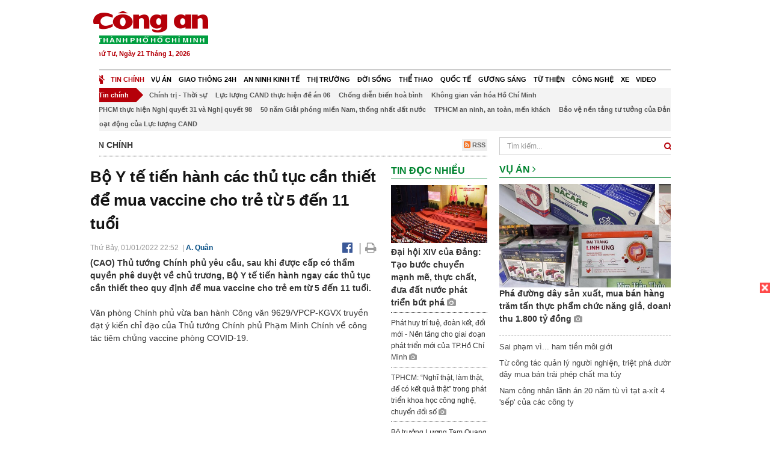

--- FILE ---
content_type: text/html; charset=utf-8
request_url: https://congan.com.vn/tin-chinh/bo-y-te-tien-hanh-cac-thu-tuc-can-thiet-de-mua-vaccine-cho-tre-tu-5-den-11-tuoi_125394.html
body_size: 30911
content:


<!DOCTYPE html>
<html xmlns="http://www.w3.org/1999/xhtml">
<head><title>
	Bộ Y tế tiến h&#224;nh c&#225;c thủ tục cần thiết để mua vaccine cho trẻ từ 5 đến 11 tuổi
</title>
<!-- common meta tag -->
<meta http-equiv="content-type" content="text/html;charset=UTF-8" />
<meta http-equiv="content-language" itemprop="inLanguage" content="vi-VN" />
<meta name="viewport" content="width=device-width, initial-scale=1.0, user-scalable=yes" />
<!-- mobile web app -->
<meta name="apple-mobile-web-app-capable" content="yes" />
<meta name="apple-mobile-web-app-title" content="congan.com.vn" />
<!-- favi icons -->
<link rel="icon" href="/Sites/CATP/css/icon/favicon.ico" type="image/x-icon" />
<link rel="shortcut icon" href="/Sites/CATP/css/icon/favicon.ico" type="image/x-icon" />
<link rel="shortcut icon" href="/Sites/CATP/css/icon/favicon.ico" type="image/vnd.microsoft.icon" />
<!-- iPad icons -->
<link rel="apple-touch-icon-precomposed" href="/Sites/CATP/css/icon/72x72.png" sizes="72x72" />
<link rel="apple-touch-icon-precomposed" href="/Sites/CATP/css/icon/144x144.png" sizes="144x144" />
<!-- iPhone and iPod touch icons -->
<link rel="apple-touch-icon-precomposed" href="/Sites/CATP/css/icon/57x57.png" sizes="57x57" />
<link rel="apple-touch-icon-precomposed" href="/Sites/CATP/css/icon/114x114.png" sizes="114x114" />
<!-- Nokia Symbian -->
<link rel="nokia-touch-icon" href="/Sites/CATP/css/icon/57x57.png">
<!-- Android icon precomposed so it takes precedence -->
<link rel="apple-touch-icon-precomposed" href="/Sites/CATP/css/icon/114x114.png" sizes="1x1" />
<!-- google plus publisher -->
<link rel="publisher" href="https://plus.google.com/+ConganVnBaoCongAnTPHCM/" />
<!-- author meta tags -->
<meta name="author" itemprop="author" content="congan.com.vn" />
<meta name="copyright" content="Báo Công an Thành Phố Hồ Chí Minh" />
<meta name="webdesign" content="http://vgroup.vn" />
<meta name="robots" content="index,follow,noodp" />
<!-- canonial url -->
<link rel="canonical" href="https://congan.com.vn/tin-chinh/bo-y-te-tien-hanh-cac-thu-tuc-can-thiet-de-mua-vaccine-cho-tre-tu-5-den-11-tuoi_125394.html" />
<link rel="alternate" href="https://congan.com.vn/tin-chinh/bo-y-te-tien-hanh-cac-thu-tuc-can-thiet-de-mua-vaccine-cho-tre-tu-5-den-11-tuoi_125394.html" hreflang="vi-VN" />
<!-- title & meta tags -->
<meta name="description" itemprop="description" content="(CAO) Thủ tướng Ch&#237;nh phủ y&#234;u cầu, sau&#160;khi được cấp c&#243; thẩm quyền ph&#234; duyệt về chủ trương, Bộ Y tế tiến h&#224;nh ngay c&#225;c thủ tục cần thiết theo quy định..." />
<meta name="keywords" itemprop="keywords" content=",," />
<!-- facebook tag -->
<meta property="fb:pages" content="835437133180903" />
<meta property="fb:app_id" content="989798167762726" /> 
<meta property="og:site_name" content="Báo Công an Thành Phố Hồ Chí Minh" />
<meta property="og:type" content="article" />
<meta property="og:title" itemprop="headline" content="Bộ Y tế tiến h&#224;nh c&#225;c thủ tục cần thiết để mua vaccine cho trẻ từ 5 đến 11 tuổi" />    
<meta property="og:url" itemprop="url" content="https://congan.com.vn/tin-chinh/bo-y-te-tien-hanh-cac-thu-tuc-can-thiet-de-mua-vaccine-cho-tre-tu-5-den-11-tuoi_125394.html" />
<meta property="og:description" itemprop="description" content="(CAO) Thủ tướng Ch&#237;nh phủ y&#234;u cầu, sau&#160;khi được cấp c&#243; thẩm quyền ph&#234; duyệt về chủ trương, Bộ Y tế tiến h&#224;nh ngay c&#225;c thủ tục cần thiết theo quy định..." />
<meta property="og:image" itemprop="thumbnailUrl" content="https://cloud.tienlenquyetthang.com/thumbnail/CATP-480-2022-1-1/a66e41d4-3ac3-43bd-b3c9-f2e07980a232_658_395_316.jpeg" />
<meta property="og:image:alt" itemprop="thumbnailUrl" content="https://cloud.tienlenquyetthang.com/thumbnail/CATP-480-2022-1-1/a66e41d4-3ac3-43bd-b3c9-f2e07980a232_658_395_316.jpeg" />
<meta property="og:image:width" content="480"/>
<meta property="og:image:height" content="288"/>
<meta property="article:author" content="https://www.facebook.com/BaoConganTP.HCM" />
<meta property="article:section" itemprop="articleSection" content="Tin chính" />

<meta name="pubdate" itemprop="datePublished" content="2022-01-01T22:52+07:00" />
<meta name="lastmod" itemprop="dateModified" content="2022-01-02T19:06+07:00" />

<!-- css -->
<link href="/bundles/catp/css?v=KwDReDyO4l0WGT4hyhRO_kyTgrEv6MU86GP-ucz1FzM1" rel="stylesheet"/>

<!--jquery 1.11-->
<script type="text/javascript" src="/Sites/CATP/js/jquery-1.11.0.min.js"></script>
<script type="application/javascript" src="//anymind360.com/js/4038/ats.js"></script>
<!-- Google tag (gtag.js) -->
<script async src="https://www.googletagmanager.com/gtag/js?id=G-FBXW2J9517"></script>
<script>
  window.dataLayer = window.dataLayer || [];
  function gtag(){dataLayer.push(arguments);}
  gtag('js', new Date());

  gtag('config', 'G-FBXW2J9517');
</script>
<script async src="https://pagead2.googlesyndication.com/pagead/js/adsbygoogle.js?client=ca-pub-5518867561997340"
     crossorigin="anonymous"></script>
<script async src="https://pagead2.googlesyndication.com/pagead/js/adsbygoogle.js?client=ca-pub-1340498828993287"
     crossorigin="anonymous"></script></head>
<body>
    <form method="post" action="./bo-y-te-tien-hanh-cac-thu-tuc-can-thiet-de-mua-vaccine-cho-tre-tu-5-den-11-tuoi_125394.html" id="frmVCMS" class="mm-slideout mm-page">
<div class="aspNetHidden">
<input type="hidden" name="__VIEWSTATE" id="__VIEWSTATE" value="d37ya+QCyCFKWEE9uBGeH+YK1tjt6x0J77nOuWbMiHj0oCjcD2fuAHQojXJjQCA6CIYq3MiU6/bCCsFOsi0JzZLeym7E/vTViU+kds6JOl2aU9IhMjZQPKTkeemOz8S4ZrYw1Q==" />
</div>

<div class="aspNetHidden">

	<input type="hidden" name="__VIEWSTATEGENERATOR" id="__VIEWSTATEGENERATOR" value="CA0B0334" />
</div>
    <!--Edit Zone-->
    
    <!--End Edit Zone-->

    <!--Header Mobile Advertisement Zone-->
    <div class="adMobileHeader">
        
    </div>
    <!--End Header Mobile Advertisement Zone-->

    <!--Header-->
    <div id="top-header" class="wrap">
        <div class="container-fluid">
            <div class="row">
                <div class="col-sm-4 col-md-3 logo">
                    <!--Logo-->
                    <a title="Báo công an Thành Phố Hồ Chí Minh" href="/">
                        <img alt="Báo công an Thành Phố Hồ Chí Minh" src="/Sites/CATP/css/images/logo.png"" /></a>
                    <p class="today fLeft">
                        Thứ Tư, Ngày 21 Tháng 1, 2026
                    </p>
                    <!--End Logo-->
                </div>
                <div class="col-sm-8 col-md-9 banner">
                    <!--Header Advertisement Zone-->
                    <div class="ad ad-share hidden-xs" style="width:728px;height:90px;"><div id="ad73_2647"></div><script type="text/javascript">$.ajax({url: '/Sites/Common/Pages/AdvertisementApi.aspx?a=getshared&adId=73&pId=342',type: 'GET',dataType: 'json',success: function(data) {if (data.IsSuccess) {$('#ad73_2647').html(data.Data);}}});</script></div>
                    <!--End Header Content Zone-->
                </div>
            </div>
        </div>
    </div>
    <!--End Header-->

    <!--Navigation Zone-->
    
<!--Menu Hearder-Destop-->

<div id="menu-new" class="wrap menu">
    <nav class="navbar navbar-default" role="navigation">
        <div class="header-destop">
            <div class="navbar-header">
                <button type="button" class="navbar-toggle collapsed" data-toggle="collapse" data-target="#bs-example-navbar-collapse-1">
                    <span class="sr-only">Toggle navigation</span>
                    <span class="icon-bar"></span>
                    <span class="icon-bar"></span>
                    <span class="icon-bar"></span>
                </button>
                <a class="navbar-brand" href="/" title="Báo Công an Thành Phố Hồ Chí Minh">
                    <img alt="Báo Công an Thành Phố Hồ Chí Minh" src="/Sites/CATP/css/images/icon-home-new.png" width="19" /></a>
            </div>
            <div class="collapse navbar-collapse" id="bs-example-navbar-collapse-1">
                <div class="row menu-main menu-categories">
                    
                            <ul class="nav navbar-nav">
                        
                            <li data-idmenu="21" class='active'>
                                <a title="Tin chính" href="/tin-chinh">Tin chính</a>
                            </li>
                        
                            <li data-idmenu="22" >
                                <a title="Vụ án" href="/vu-an">Vụ án</a>
                            </li>
                        
                            <li data-idmenu="25" >
                                <a title="Giao thông 24h" href="/giao-thong-24h">Giao thông 24h</a>
                            </li>
                        
                            <li data-idmenu="124" >
                                <a title="An ninh kinh tế" href="/an-ninh-kinh-te">An ninh kinh tế</a>
                            </li>
                        
                            <li data-idmenu="167" >
                                <a title="Thị trường" href="/thi-truong">Thị trường</a>
                            </li>
                        
                            <li data-idmenu="153" >
                                <a title="Đời sống" href="/doi-song">Đời sống</a>
                            </li>
                        
                            <li data-idmenu="160" >
                                <a title="Thể thao" href="http://thethao.congan.com.vn/">Thể thao</a>
                            </li>
                        
                            <li data-idmenu="49" >
                                <a title="Quốc tế" href="/quoc-te">Quốc tế</a>
                            </li>
                        
                            <li data-idmenu="50" >
                                <a title="Gương sáng" href="/guong-sang">Gương sáng</a>
                            </li>
                        
                            <li data-idmenu="77" >
                                <a title="Từ thiện" href="/tu-thien">Từ thiện</a>
                            </li>
                        
                            <li data-idmenu="163" >
                                <a title="Công nghệ " href="/cong-nghe">Công nghệ </a>
                            </li>
                        
                            <li data-idmenu="164" >
                                <a title=" Xe" href="/xe"> Xe</a>
                            </li>
                        
                            <li data-idmenu="270" >
                                <a title="Video" href="http://video.congan.com.vn/">Video</a>
                            </li>
                        
                            </ul>                           
                            <div class="clearfix"></div>
                        
                </div>
                <div id="vcmsLayout_ctl00_Top_Zone_ctl00_pnlSubMenu">
	
                    <div class="row" style="background: #F3F3F3;">
                        <ul class="nav navbar-nav menu-secondary sub-menu">
                            <li data-parentid="" class='menuchildren'>
                                <a title="Tin chính">Tin chính</a>
                            </li>
                            
                                    <li data-parentid="21" class='menuchildren'>
                                        <a title="Chính trị - Thời sự" href="/tin-chinh/chinh-tri-thoi-su">
                                            Chính trị - Thời sự
                                        </a>
                                    </li>
                                
                                    <li data-parentid="21" class='menuchildren'>
                                        <a title="Lực lượng CAND thực hiện đề án 06" href="/tin-chinh/luc-luong-cand-thuc-hien-de-an-06">
                                            Lực lượng CAND thực hiện đề án 06
                                        </a>
                                    </li>
                                
                                    <li data-parentid="21" class='menuchildren'>
                                        <a title="Chống diễn biến hoà bình " href="/tin-chinh/chong-dien-bien-hoa-binh">
                                            Chống diễn biến hoà bình 
                                        </a>
                                    </li>
                                
                                    <li data-parentid="21" class='menuchildren'>
                                        <a title="Không gian văn hóa Hồ Chí Minh" href="/tin-chinh/khong-gian-van-hoa-ho-chi-minh">
                                            Không gian văn hóa Hồ Chí Minh
                                        </a>
                                    </li>
                                
                                    <li data-parentid="21" class='menuchildren'>
                                        <a title="TPHCM thực hiện Nghị quyết 31 và Nghị quyết 98" href="/tin-chinh/tphcm-thuc-hien-nghi-quyet-31-va-nghi-quyet-98">
                                            TPHCM thực hiện Nghị quyết 31 và Nghị quyết 98
                                        </a>
                                    </li>
                                
                                    <li data-parentid="21" class='menuchildren'>
                                        <a title="50 năm Giải phóng miền Nam, thống nhất đất nước" href="/tin-chinh/50-nam-giai-phong-mien-nam-thong-nhat-dat-nuoc">
                                            50 năm Giải phóng miền Nam, thống nhất đất nước
                                        </a>
                                    </li>
                                
                                    <li data-parentid="21" class='menuchildren'>
                                        <a title="TPHCM an ninh, an toàn, mến khách" href="/tin-chinh/tphcm-an-ninh-an-toan-men-khach">
                                            TPHCM an ninh, an toàn, mến khách
                                        </a>
                                    </li>
                                
                                    <li data-parentid="21" class='menuchildren'>
                                        <a title="Bảo vệ nền tảng tư tưởng của Đảng" href="/tin-chinh/bao-ve-nen-tang-tu-tuong-cua-dang">
                                            Bảo vệ nền tảng tư tưởng của Đảng
                                        </a>
                                    </li>
                                
                                    <li data-parentid="21" class='menuchildren'>
                                        <a title="Hoạt động của Lực lượng CAND" href="/tin-chinh/hoat-dong-cua-luc-luong-cand">
                                            Hoạt động của Lực lượng CAND
                                        </a>
                                    </li>
                                
                            <div class="clearfix"></div>
                        </ul>
                    </div>
                
</div>
            </div>
        </div>
        <div class="header-mobile">
            <div class="navbar-header" style="width: 100%;">
                <a href="#menu" class="button navbar-toggle collapsed" title="Menu">
                    <span class="sr-only">Toggle navigation</span>
                    <span class="icon-bar"></span>
                    <span class="icon-bar"></span>
                    <span class="icon-bar"></span>
                </a>
                <p>
                    <a title="Báo Công an Thành Phố Hồ Chí Minh" href="/">
                        <img alt="Báo Công an Thành Phố Hồ Chí Minh" src="/Sites/CATP/css/images/logo.png" style="width: 100px"/></a>
                </p>
            </div>
            <div id="menu" class="hidden">
                <div class="row">
                    <ul class="nav navbar-nav ">
                        
                                <div class="mm-search">
                                    <input placeholder="Tìm kiếm" type="text" autocomplete="off">
                                </div>
                                <li>
                                    <a title="Báo Công an Thành Phố Hồ Chí Minh" href="/">Trang chủ</a>
                                </li>
                            
                                <li class="mm-selected ">
                                    <a title="Tin chính" href="/tin-chinh">Tin chính</a>
                                    
                                </li>
                            
                                <li class=" ">
                                    <a title="Vụ án" href="/vu-an">Vụ án</a>
                                    
                                </li>
                            
                                <li class=" ">
                                    <a title="Giao thông 24h" href="/giao-thong-24h">Giao thông 24h</a>
                                    
                                </li>
                            
                                <li class=" ">
                                    <a title="An ninh kinh tế" href="/an-ninh-kinh-te">An ninh kinh tế</a>
                                    
                                </li>
                            
                                <li class=" ">
                                    <a title="Thị trường" href="/thi-truong">Thị trường</a>
                                    
                                </li>
                            
                                <li class=" ">
                                    <a title="Đời sống" href="/doi-song">Đời sống</a>
                                    
                                </li>
                            
                                <li class=" ">
                                    <a title="Thể thao" href="http://thethao.congan.com.vn/">Thể thao</a>
                                    
                                </li>
                            
                                <li class=" ">
                                    <a title="Quốc tế" href="/quoc-te">Quốc tế</a>
                                    
                                </li>
                            
                                <li class=" ">
                                    <a title="Gương sáng" href="/guong-sang">Gương sáng</a>
                                    
                                </li>
                            
                                <li class=" ">
                                    <a title="Từ thiện" href="/tu-thien">Từ thiện</a>
                                    
                                </li>
                            
                                <li class=" ">
                                    <a title="Công nghệ " href="/cong-nghe">Công nghệ </a>
                                    
                                </li>
                            
                                <li class=" ">
                                    <a title=" Xe" href="/xe"> Xe</a>
                                    
                                </li>
                            
                                <li class=" ">
                                    <a title="Video" href="http://video.congan.com.vn/">Video</a>
                                    
                                </li>
                            
                    </ul>
                </div>
            </div>
        </div>
        <script type="text/javascript">
            $(document).ready(function () {
                // init menu
                $('nav#menu').mmenu();
                // check active menu cha khi menu con active
                var id = $(".activeChild").data('parentid');
                $('.menumain li').each(function (index) {
                    if ($(this).data('idmenu') == id) {
                        $(this).addClass('active');
                    }
                });
                // remove counter null
                $('.navbar-toggle').click(function () {
                    $(".mm-counter").each(function () {
                        if ($(this).text() == 0) {
                            $(this).parent().find('.mm-subopen').remove();
                            $(this).remove();
                        }
                        else {
                            $(this).remove();
                        }
                    });
                });
            });
        </script>
    </nav>
</div>
<!--End Menu-Hearder-Destop-->
<div class="clear"></div>

    <!--End Navigation Zone-->

    <!--Content-->
    <div id="content" class="wrap">
        <div class="container-fluid">
            <div class="col-xs-12 col-sm-8 col-md-8 block-left">
                
<div class="col-xs-12 col-sm-12 col-md-12 padding-left-0 padding-right-0">
    <div class="breadcrumb-page">
        <div class="fLeft">
            <h2>Tin chính</h2>
        </div>
         <div class="fRight f18">
            <a class="btn-rss" href="/rss/tin-chinh" target="_blank">
                <i class="fa fa-rss-square clorOr"></i> RSS
            </a>
        </div>
        <div class="clearfix"></div>
    </div>
</div>
                <div class="clear"></div>
                <div id="blocknew" class="block_home_new">
                    <div class="col-xs-12 col-sm-12 col-md-7 block-list-news-left">
                        <!-- Left Content Zone-->
                        
<div id="vcmsLayout_ctl00_Content_Left_Zone_ctl00_pnlArticleView">
	
    

<link href="/Sites/Common/css/photoswipe.css" rel="stylesheet" type="text/css" />
<link href="/Sites/Common/css/default-skin.css" rel="stylesheet" type="text/css" />
<script src="/Sites/Common/js/photoswipe.min.js" type="text/javascript"></script>
<script src="/Sites/Common/js/photoswipe-ui-default.min.js" type="text/javascript"></script>

<!-- Load Facebook SDK for JavaScript -->
<div id="fb-root"></div>
<script>    (function (d, s, id) {
    var js, fjs = d.getElementsByTagName(s)[0];
    if (d.getElementById(id)) return;
    js = d.createElement(s); js.id = id;
    js.src = "//connect.facebook.net/vi_VN/sdk.js#xfbml=1&version=v2.5&appId=989798167762726";
    fjs.parentNode.insertBefore(js, fjs);
  }(document, 'script', 'facebook-jssdk'));
</script>
<div class="block_news_big">
  <div class="block_news_detail ads-overlay">
    <div class="article_sub_tile">
      <span></span>
    </div>
    <div class="article_tile">
      <h1>Bộ Y tế tiến hành các thủ tục cần thiết để mua vaccine cho trẻ từ 5 đến 11 tuổi</h1>
    </div>
  </div>
  <div class="block-timer-share ads-overlay">
    <div class="block-time fLeft">
      <p style="white-space: nowrap;">
        Thứ Bảy, 01/01/2022 22:52
        &nbsp;|&nbsp;<span style="color:#024b82"><a>A. Quân</a></span>
      </p>
    </div>
    <div class="icon-share fRight f20">
      <a class="share-facebook" rel="nofollow" target="_blank" title="Chia sẻ bài viết lên facebook"
        href="https://www.facebook.com/sharer/sharer.php?u=http://congan.com.vn/tin-chinh/bo-y-te-tien-hanh-cac-thu-tuc-can-thiet-de-mua-vaccine-cho-tre-tu-5-den-11-tuoi_125394.html&amp;display=popup&amp;ref=plugin">
        <i class="fa fa-facebook-official"></i>
      </a>
      <span class="drash_share">|</span>
      <a rel="nofollow" target="_blank" href="/in-bai/bo-y-te-tien-hanh-cac-thu-tuc-can-thiet-de-mua-vaccine-cho-tre-tu-5-den-11-tuoi_125394.html"
        title="Print"><i class="fa fa-print"></i></a>
    </div>
    <div class="clear"></div>
  </div>
  <div class="block_news_detail block_article_detail">
    <div class="article_head ads-overlay">
      <p>(CAO) Thủ tướng Chính phủ yêu cầu, sau khi được cấp có thẩm quyền phê duyệt về chủ trương, Bộ Y tế tiến hành ngay các thủ tục cần thiết theo quy định để mua vaccine cho trẻ em từ 5 đến 11 tuổi.</p>
    </div>
    
    <div id="article_content" class="article_content bgClorFFF">
      <a class="wheellink" href="https://congan.com.vn/tin-chinh/bo-y-te-tien-hanh-cac-thu-tuc-can-thiet-de-mua-vaccine-cho-tre-tu-5-den-11-tuoi_125394.html" rel="nofollow"></a><p>Văn phòng Chính phủ vừa ban hành Công văn 9629/VPCP-KGVX truyền đạt ý kiến chỉ đạo của Thủ tướng Chính phủ Phạm Minh Chính về công tác tiêm chủng vaccine phòng COVID-19.</p><p>Công văn nêu rõ để tăng cường thực hiện hiệu quả công tác phòng, chống dịch COVID-19, trong đó có nhiệm vụ bảo đảm về số lượng vaccine và tiến độ tiêm, Thủ tướng Chính phủ Phạm Minh Chính yêu cầu Bộ trưởng Bộ Y tế chỉ đạo rà soát, cập nhật thường xuyên để kịp thời có giải pháp phù hợp bảo đảm số lượng vaccine đủ tiêm cho các lứa tuổi theo tiến độ được giao; trực tiếp chịu trách nhiệm trước Đảng, Nhà nước và Nhân dân trong việc thực hiện tốt nhiệm vụ này.</p><div style="padding-bottom:20px;width:100%"><img alt="" src="http://image.congan.com.vn/thumbnail/CATP-480-2022-1-1/a66e41d4-3ac3-43bd-b3c9-f2e07980a232_658_395_316.jpeg" style="width:100%;border: solid 1px #ffffff" title="" /><div class="d-imgcaption">Tiêm vắc xin Covid-19 cho học sinh từ 12 tuổi trở lên - Ảnh minh hoạ</div></div><p>Sau khi được cấp có thẩm quyền phê duyệt về chủ trương, Bộ Y tế tiến hành ngay các thủ tục cần thiết theo quy định để mua vaccine cho trẻ em từ 5 đến 11 tuổi.</p><p>Văn phòng Chính phủ cũng đã ban hành Công văn 9656/VPCP-KGVX truyền đạt ý kiến chỉ đạo của Thủ tướng Chính phủ Phạm Minh Chính về phòng, chống dịch COVID-19.</p><p>Cụ thể, Thủ tướng Chính phủ Phạm Minh Chính yêu cầu Bộ trưởng Bộ Y tế chỉ đạo họp với chuyên gia, phối hợp lực lượng y tế, quân đội để thúc đẩy mạnh mẽ, quyết liệt hơn nữa việc tiêm vaccine phòng COVID-19, bảo đảm an toàn, khoa học, hiệu quả; có kế hoạch truyền thông thật tốt về việc vaccine Pfizer được gia hạn.</p><p>Đồng thời, Thủ tướng yêu cầu báo cáo cụ thể vaccine tiêm và nhận trong tháng 1/2022, kế hoạch bảo đảm đủ vaccine để tiêm cho trẻ từ 12 tuổi trở lên để hoàn thành mũi 3 trong quý 1/2022, bảo đảm mục tiêu đã được Thủ tướng Chính phủ chỉ đạo...</p>

      <!-- referer url -->
      
      <div class="ads-overlay padT5">
        <div class="article_author col-sm-12 col-md-6 fRight padR0 padB0 marginB0">
          A. Quân
        </div>
        <div class="col-sm-12 col-md-6 fLeft padL0 padB0 marginB0">
          <div class="fb-like fLeft padR5 padB0" data-href="https://congan.com.vn/tin-chinh/bo-y-te-tien-hanh-cac-thu-tuc-can-thiet-de-mua-vaccine-cho-tre-tu-5-den-11-tuoi_125394.html" data-layout="button" data-action="like" data-show-faces="false" data-share="false"></div>
          <div class="fb-share-button fLeft padB0" data-href="https://congan.com.vn/tin-chinh/bo-y-te-tien-hanh-cac-thu-tuc-can-thiet-de-mua-vaccine-cho-tre-tu-5-den-11-tuoi_125394.html" data-layout="button_count"></div>
        </div>
        <div class="clear"></div>
      </div>
    </div>

    <!-- ad after content -->
    <div class="ads-web ads-overlay">
      <div class='ad ad-embed hidden-xs' style='width:300px;height:250px;'><script async src="//pagead2.googlesyndication.com/pagead/js/adsbygoogle.js"></script>
<!-- CAO_NEWS_300_250_DETAIL -->
<ins class="adsbygoogle"
     style="display:inline-block;width:300px;height:250px"
     data-ad-client="ca-pub-1340498828993287"
     data-ad-slot="7642712658"></ins>
<script>
(adsbygoogle = window.adsbygoogle || []).push({});
</script></div>
      
      <div class="clear"></div>
    </div>

    <!-- adv video outstream -->
    
    

    <!-- tag -->
    <div class="article_content ads-overlay padB20">
      <div class="article_tags">
        <i class="fa fa-tags"></i><strong>Từ Khóa</strong>
        
      </div>
    </div>

    <!-- video adsense -->
    <div class="ads-overlay">
      
<!-- css -->
<link href="/Sites/Common/VGPlayer/css/video-js.css" type="text/css" rel="stylesheet" />
<link href="/Sites/Common/VGPlayer/css/videojs.ads.css" type="text/css" rel="stylesheet" />
<link href="/Sites/Common/VGPlayer/css/videojs.ima.css" type="text/css" rel="stylesheet" />
<link href="/Sites/Common/VGPlayer/css/style.css" type="text/css" rel="stylesheet" />

<div id="video-adsense">
    <div id="video-wrapper">
        <div id="video-container">
            <video id="catp-player" class="video-js vjs-default-skin vjs-big-play-centered"controls preload="auto" poster="https://cloud.tienlenquyetthang.com/thumbnail/CATP-480-2025-12-12/7cf83dbf67ae1877e97da462ffa6e526_2527_1516_487.jpeg" data-setup="{}">
                <source src="https://cloud.tienlenquyetthang.com/Sites/CATP/Storage/Media/2025/12/12/giam-doc-phat-lenh-1_20251212120800_20251212124600_20251222081800.mp4" type='video/mp4'>
            </video>
        </div>
        <div id="video-overlay">
            <div id="video-overlay-banner">
                <div id="btn-close-pre-roll" onclick="closePreRoll();"></div>
                <div id="btn-close-post-roll" onclick="closePostRoll();"></div>
                <script async src="//pagead2.googlesyndication.com/pagead/js/adsbygoogle.js"></script>
                <!-- CAO_NEWS_300_250_VIDEO -->
                <ins class="adsbygoogle"
                     style="display:inline-block;width:300px;height:250px"
                     data-ad-client="ca-pub-1340498828993287"
                     data-ad-slot="3969392658"></ins>
                <script>
                    (adsbygoogle = window.adsbygoogle || []).push({});
                </script>
            </div>
        </div>
        <div id="button-overlay">
            <input id="btnSkipAd" type="button" onclick="skipAd()" value=" Skip Ad >> "/>
        </div>
    </div>
    <div id="video-title">
        <a href="http://video.congan.com.vn/video-thoi-su/giam-doc-cong-an-tphcm-phat-lenh-ra-quan-cao-diem-tan-cong-tran-ap-toi-pham-dip-tet-2026_186790.html">
            Gi&#225;m đốc C&#244;ng an TPHCM ph&#225;t lệnh ra qu&#226;n cao điểm tấn c&#244;ng, trấn &#225;p tội phạm dịp Tết 2026
        </a>
    </div>
</div>
<input type="hidden" id="hidVastTagPC" value="https://googleads.g.doubleclick.net/pagead/ads?ad_type=video_text_image&client=ca-video-pub-1340498828993287&description_url=http%3A%2F%2Fcongan.com.vn&channel=8424723850&videoad_start_delay=5000&hl=vi" />
<input type="hidden" id="hidVastTagMobile" value="https://googleads.g.doubleclick.net/pagead/ads?ad_type=video_text_image&client=ca-video-pub-1340498828993287&description_url=http%3A%2F%2Fcongan.com.vn&channel=8424723850&videoad_start_delay=5000&hl=vi" />
<!-- js -->
<script src="/Sites/Common/VGPlayer/js/video.js" type="text/javascript"></script>
<script src="//imasdk.googleapis.com/js/sdkloader/ima3.js" type="text/javascript"></script>
<script src="/Sites/Common/VGPlayer/js/videojs.ads.js" type="text/javascript"></script>
<script src="/Sites/Common/VGPlayer/js/videojs.ima.js" type="text/javascript"></script>
<script src="/Sites/Common/VGPlayer/js/ads.js" type="text/javascript"></script>
    
<script type="text/javascript">
    var ads = new Ads('catp-player', true);
    function closePreRoll() {
        ads.adsPreRollClosed();
    }
    function closePostRoll() {
        ads.adsPostRollClosed();
    }
    function skipAd() {
        ads.adsSkipped();
    }
</script>




    </div>
  </div>

  <!-- comment -->
  <div class="block-detail ads-overlay padT20 padB20" style="border: none;">
    <h4 class="padT0 marginT0">Bình luận (0)</h4>
    <div class="row">
      <div class="col-sm-12 col-md-12">
        <div class="form-group">
          <textarea id="txtCommentContent" class="form-control" rows="2" placeholder="Nội dung bình luận"></textarea>
        </div>
      </div>
      <div class="col-xs-6 pull-right">
        <button type="button" id="postComment" class="btn btn-default btn-sent-comment fRight" onclick="prepareSubmitComment('','')" data-toggle="modal" data-target="#commentModal">
          <strong>GỬI</strong></button>
      </div>
    </div>
    
  </div>
  <div class="modal fade" id="commentModal" tabindex="-1" role="dialog" aria-hidden="true">
    <div class="modal-dialog">
      <div class="modal-content">
        <div class="modal-header">
          <button type="button" class="close" data-dismiss="modal"><span aria-hidden="true">&times;</span><span class="sr-only">Close</span></button>
          <strong class="modal-title f18">Thông tin bạn đọc</strong>
        </div>
        <div class="modal-body">
          <div class="row">
            <div class="col-xs-12">
              <div class="form-group">
                <input id="txtFullName" type="text" name="fullname" class="form-control name" placeholder="Họ và tên" maxlength="256" />
              </div>
            </div>
            <div class="col-xs-12">
              <div class="form-group">
                <input id="txtEmail" type="text" name="email" class="form-control email" placeholder="Email" maxlength="256" />
              </div>
            </div>
            <div class="col-xs-6">
              <div class="form-group">
                <input id="txtCaptcha" type="text" class="form-control" placeholder="Mã xác nhận" maxlength="256" />
              </div>
            </div>
            <div class="col-xs-6">
              <div class="form-group">
                <img id="imgCaptcha" src="/Sites/Common/Pages/CaptchaImg.aspx" class="imgCaptcha fLeft" alt="Mã xác nhận" />
              </div>
            </div>
            <div class="col-xs-6 col-xs-offset-3">
              <div class="form-group">
                <button type="button" id="btnSubmitComment" onclick="submitComment();" class="btn btn-default btn-sent-comment-modal">Gửi bình luận</button>
              </div>
            </div>
          </div>
        </div>
      </div>
    </div>
  </div>

  <!-- others news -->
  <div class="block-detail ads-overlay">
    <div class="box-related-news">
      <div class="title-box">
        TIN KHÁC
      </div>
      <div class="list-related">
        
            <ul>
          
            <li class="col-xs-4 related-news"><a href="/doi-song/tphcm-cung-ung-cac-dich-vu-cham-soc-suc-khoe-hau-covid-19-tuong-xung_125393.html">
              <img src="https://cloud.tienlenquyetthang.com/thumbnail/CATP-150-2022-1-1/0f2e59cb-fe45-4659-96c5-a9ed8e6fba9b_1124_674_187.jpeg"
                title="TPHCM: Cung ứng c&#225;c dịch vụ chăm s&#243;c sức khỏe hậu Covid-19 tương xứng" alt="TPHCM: Cung ứng c&#225;c dịch vụ chăm s&#243;c sức khỏe hậu Covid-19 tương xứng" style="width: 100%;" />
            </a><a href="/doi-song/tphcm-cung-ung-cac-dich-vu-cham-soc-suc-khoe-hau-covid-19-tuong-xung_125393.html">
              TPHCM: Cung ứng các dịch vụ chăm sóc sức khỏe hậu Covid-19 tương xứng
            </a>
              
            </li>
          
            <li class="col-xs-4 related-news"><a href="/doi-song/10-su-kien-noi-bat-nam-2021-cua-nganh-bhxh-viet-nam_125390.html">
              <img src="https://cloud.tienlenquyetthang.com/thumbnail/CATP-150-2022-1-1/z2916566177764-25d50bf60e59c0a46f6bccedc160dda9_3113_1868_791.jpg"
                title="10 sự kiện nổi bật năm 2021 của ng&#224;nh BHXH Việt Nam" alt="10 sự kiện nổi bật năm 2021 của ng&#224;nh BHXH Việt Nam" style="width: 100%;" />
            </a><a href="/doi-song/10-su-kien-noi-bat-nam-2021-cua-nganh-bhxh-viet-nam_125390.html">
              10 sự kiện nổi bật năm 2021 của ngành BHXH Việt Nam
            </a>
              
            </li>
          
            <li class="col-xs-4 related-news"><a href="/tin-chinh/truy-vet-cac-truong-hop-lien-quan-5-ca-nhiem-omicron-nhap-canh-vao-tphcm_125387.html">
              <img src="https://cloud.tienlenquyetthang.com/thumbnail/CATP-150-2021-12-14/khach-nhap-canh_556_334_891_552_331_553.jpg"
                title="Truy vết c&#225;c trường hợp li&#234;n quan 5 ca nhiễm Omicron nhập cảnh v&#224;o TPHCM" alt="Truy vết c&#225;c trường hợp li&#234;n quan 5 ca nhiễm Omicron nhập cảnh v&#224;o TPHCM" style="width: 100%;" />
            </a><a href="/tin-chinh/truy-vet-cac-truong-hop-lien-quan-5-ca-nhiem-omicron-nhap-canh-vao-tphcm_125387.html">
              Truy vết các trường hợp liên quan 5 ca nhiễm Omicron nhập cảnh vào TPHCM
            </a>
              
            </li>
          
            </ul>
                        <div class="related-seperator"></div>
          
        <div class="list-news-order">
          
              <ul class="list-article">
            
              <li>
                <a title="X&#226;y dựng Tổ quốc ng&#224;y c&#224;ng cường thịnh, nh&#226;n d&#226;n ng&#224;y c&#224;ng hạnh ph&#250;c" href="/tin-chinh/xay-dung-to-quoc-ngay-cang-cuong-thinh-nhan-dan-ngay-cang-hanh-phuc_125374.html">
                  Xây dựng Tổ quốc ngày càng cường thịnh, nhân dân ngày càng hạnh phúc</a> <i style="color: #aaa;">(01/01)</i>
              </li>
            
              <li>
                <a title="Bộ trưởng T&#244; L&#226;m gửi Thư ch&#250;c mừng năm mới 2022" href="/tin-chinh/bo-truong-to-lam-gui-thu-chuc-mung-nam-moi-2022_125388.html">
                  Bộ trưởng Tô Lâm gửi Thư chúc mừng năm mới 2022</a> <i style="color: #aaa;">(01/01)</i>
              </li>
            
              <li>
                <a title="T&#237;nh ph&#237; test nhanh v&#224;o gi&#225; v&#233; m&#225;y bay với kh&#225;ch nhập cảnh đ&#227; qua nước c&#243; Omicron" href="/tin-chinh/tinh-phi-test-nhanh-vao-gia-ve-may-bay-voi-khach-nhap-canh-da-qua-nuoc-co-omicron_125368.html">
                  Tính phí test nhanh vào giá vé máy bay với khách nhập cảnh đã qua nước có Omicron</a> <i style="color: #aaa;">(31/12)</i>
              </li>
            
              <li>
                <a title="Giảm 50% mức thuế bảo vệ m&#244;i trường với nhi&#234;n liệu bay" href="/tin-chinh/giam-50-muc-thue-bao-ve-moi-truong-voi-nhien-lieu-bay_125367.html">
                  Giảm 50% mức thuế bảo vệ môi trường với nhiên liệu bay</a> <i style="color: #aaa;">(31/12)</i>
              </li>
            
              <li>
                <a title="Ch&#237;nh thức cho ph&#233;p kh&#225;m, chữa bệnh từ xa" href="/tin-chinh/chinh-thuc-cho-phep-kham-chua-benh-tu-xa_125366.html">
                  Chính thức cho phép khám, chữa bệnh từ xa</a> <i style="color: #aaa;">(31/12)</i>
              </li>
            
              <li>
                <a title="Vụ Việt &#193;: Khởi tố nhiều l&#227;nh đạo cấp vụ thuộc Bộ Y tế, Bộ KH-CN, gi&#225;m đốc CDC 2 tỉnh" href="/an-ninh-kinh-te/vu-viet-a-khoi-to-nhieu-lanh-dao-cap-vu-thuoc-bo-y-te-bo-kh-cn-giam-doc-cdc-2-tinh_125369.html">
                  Vụ Việt Á: Khởi tố nhiều lãnh đạo cấp vụ thuộc Bộ Y tế, Bộ KH-CN, giám đốc CDC 2 tỉnh</a> <i style="color: #aaa;">(31/12)</i>
              </li>
            
              <li>
                <a title="Vụ bạo h&#224;nh b&#233; 8 tuổi tử vong: Củng cố t&#224;i liệu chứng cứ, đủ cơ sở sẽ chuyển tội danh" href="/tin-chinh/vu-bao-hanh-be-8-tuoi-tu-vong-cung-co-tai-lieu-chung-cu-du-co-so-se-chuyen-toi-danh_125361.html">
                  Vụ bạo hành bé 8 tuổi tử vong: Củng cố tài liệu chứng cứ, đủ cơ sở sẽ chuyển tội danh</a> <i style="color: #aaa;">(31/12)</i>
              </li>
            
              <li>
                <a title="C&#244;ng an TPHCM ph&#225;t động phong tr&#224;o thi đua V&#236; an ninh Tổ quốc năm 2022" href="/tin-chinh/cong-an-tphcm-phat-dong-phong-trao-thi-dua-vi-an-ninh-to-quoc-nam-2022_125375.html">
                  Công an TPHCM phát động phong trào thi đua Vì an ninh Tổ quốc năm 2022</a> <i style="color: #aaa;">(31/12)</i>
              </li>
            
              <li>
                <a title="Ng&#224;y 31/12 cả nước c&#243; 16.515 ca Covid-19 mới, 226 ca tử vong" href="/tin-chinh/ngay-3112-ca-nuoc-co-16515-ca-covid-19-moi-226-ca-tu-vong_125357.html">
                  Ngày 31/12 cả nước có 16.515 ca Covid-19 mới, 226 ca tử vong</a> <i style="color: #aaa;">(31/12)</i>
              </li>
            
              <li>
                <a title="X&#226;y dựng nền b&#225;o ch&#237; c&#225;ch mạng gi&#224;u t&#237;nh chiến đấu, nh&#226;n văn, chuy&#234;n nghiệp" href="/tin-chinh/thuc-su-la-ngoi-nha-chung-am-ap-cua-hoi-vien-va-gioi-bao-chi_125347.html">
                  Xây dựng nền báo chí cách mạng giàu tính chiến đấu, nhân văn, chuyên nghiệp</a> <i style="color: #aaa;">(31/12)</i>
              </li>
            
              </ul>
            
        </div>
        <div class="clear"></div>
      </div>
    </div>
  </div>
</div>

<!-- ad below responsive -->


<!-- ad inner content -->
<div id="ad-content-1-web" class="ads-web ads-overlay">
  <div class='ad ad-embed hidden-xs' style='width:300px;height:250px;'><script async src="//pagead2.googlesyndication.com/pagead/js/adsbygoogle.js"></script>
<!-- CAO_NEWS_300_250_DETAIL -->
<ins class="adsbygoogle"
     style="display:inline-block;width:300px;height:250px"
     data-ad-client="ca-pub-1340498828993287"
     data-ad-slot="7642712658"></ins>
<script>
(adsbygoogle = window.adsbygoogle || []).push({});
</script></div>
  <div class="clear"></div>
</div>
<div id="ad-content-2-web" class="ads-web ads-overlay">
  <div class='ad ad-embed hidden-xs' style='width:300px;height:250px;'><script async src="//pagead2.googlesyndication.com/pagead/js/adsbygoogle.js"></script>
<!-- CAO_NEWS_300_250_DETAIL -->
<ins class="adsbygoogle"
     style="display:inline-block;width:300px;height:250px"
     data-ad-client="ca-pub-1340498828993287"
     data-ad-slot="7642712658"></ins>
<script>
(adsbygoogle = window.adsbygoogle || []).push({});
</script></div>
  <div class="clear"></div>
</div>
<div id="ad-content-1-mobile" class="ads-mobile ads-overlay">
  
  <div class="clear"></div>
</div>
<div id="ad-content-2-mobile" class="ads-mobile ads-overlay">
  
  <div class="clear"></div>
</div>

<!-- render ad -->
<script type="text/javascript">
  $(document).ready(function() {
    var isMobile = 'False'.toLowerCase() === 'true';

    if (isMobile) {
      // check content more than 1 paragraph
      if ($('#article_content p').length > 1) {
        console.log('1');
        $('#ad-content-1-mobile').insertBefore($('#article_content p').get(1));
      }

      // check content more than 5 paragraph
      if ($('#article_content p').length > 5) {
        console.log('5');
        $('#ad-content-2-mobile').insertBefore($('#article_content p').get(5));
      }

      // check content more than 4 paragraph
      if ($('#article_content p').length > 4) {
        // init window width, height
        var width = $(window).width();
        var height = $(window).height();

        // init left position
        var left = width < 330 ? 10 : 15;

        // init object
        var adResponsive = $('#adBannerUnderContent');
        adResponsive.css('width', width - 2 * left);
        adResponsive.css('height', height);
        adResponsive.css('left', left);

        // init view element
        var div = $('<div>');
        div.css('width', width);
        div.css('height', height);
        div.css('position', 'relative');
        div.css('z-index', '0');

        // get third param
        var param = $('#article_content p').get(3);

        // insert div view into content
        div.insertBefore(param);

        // scroll
        $(window).scroll(function () {
          if ($(window).scrollTop() + height >= div.offset().top || $(window).scrollTop() - height <= div.offset().top) {
            // display ad
            adResponsive.css('display', 'block');
            $('.block_article_detail').css('background', 'none');
          }
          if ($(window).scrollTop() + height < div.offset().top || $(window).scrollTop() - height > div.offset().top) {
            // hide ad
            adResponsive.css('display', 'none');
            $('.block_article_detail').css('background-color', '#fff');
          }
        });
      }

    } else {
      // check content more than 1 paragraph
      if ($('#article_content p').length > 1) {
        $('#ad-content-1-web').insertBefore($('#article_content p').get(1));
      }

      // check content more than 5 paragraph
      if ($('#article_content p').length > 4) {
        $('#ad-content-2-web').insertBefore($('#article_content p').get(4));
      }

    }
  });
</script>

<!-- gallery -->
<div class="pswp" tabindex="-1" role="dialog" aria-hidden="true">
  <div class="pswp__bg">
  </div>
  <div class="pswp__scroll-wrap">
    <div class="pswp__container">
      <div class="pswp__item">
      </div>
      <div class="pswp__item">
      </div>
      <div class="pswp__item">
      </div>
    </div>
    <div class="pswp__ui pswp__ui--fit">
      <div class="pswp__top-bar">
        <div class="pswp__counter">
        </div>
        <button type="button" class="pswp__button pswp__button--close" title="Đóng (Esc)">
        </button>
        <button type="button" class="pswp__button pswp__button--share" title="Chia sẻ">
        </button>
        <button type="button" class="pswp__button pswp__button--fs" title="Toàn màn hình">
        </button>
        <button type="button" class="pswp__button pswp__button--zoom" title="Phóng to / Thu nhỏ">
        </button>
        <div class="pswp__preloader">
          <div class="pswp__preloader__icn">
            <div class="pswp__preloader__cut">
              <div class="pswp__preloader__donut">
              </div>
            </div>
          </div>
        </div>
      </div>
      <div class="pswp__share-modal pswp__share-modal--hidden pswp__single-tap">
        <div class="pswp__share-tooltip">
        </div>
      </div>
      <button type="button" class="pswp__button pswp__button--arrow--left" title="Xem ảnh trước">
      </button>
      <button type="button" class="pswp__button pswp__button--arrow--right" title="Xem ảnh tiếp theo">
      </button>
      <div class="pswp__caption">
        <div class="pswp__caption__center">
        </div>
      </div>
    </div>
  </div>
</div>
<script type="text/javascript">
  var initPhotoSwipeFromDOM = function (gallerySelector) {
    // parse slide data (url, title, size ...) from DOM elements 
    // (children of gallerySelector)
    var parseThumbnailElements = function (el) {
      var thumbElements = el.childNodes,
        numNodes = thumbElements.length,
        items = [],
        figureEl,
        linkEl,
        size,
        item;
      for (var i = 0; i < numNodes; i++) {
        figureEl = thumbElements[i]; // <figure> element
        // include only element nodes 
        if (figureEl.nodeType !== 1) {
          continue;
        }
        linkEl = figureEl.children[0]; // <a> element
        size = linkEl.getAttribute('data-size').split('x');
        // create slide object
        item = {
          src: linkEl.getAttribute('href'),
          w: parseInt(size[0], 10),
          h: parseInt(size[1], 10)
        };
        if (figureEl.children.length > 1) {
          // <figcaption> content
          item.title = figureEl.children[1].innerHTML;
        }
        if (linkEl.children.length > 0) {
          // <img> thumbnail element, retrieving thumbnail url
          item.msrc = linkEl.children[0].getAttribute('src');
        }
        item.el = figureEl; // save link to element for getThumbBoundsFn
        items.push(item);
      }
      return items;
    };
    // find nearest parent element
    var closest = function closest(el, fn) {
      return el && (fn(el) ? el : closest(el.parentNode, fn));
    };
    // triggers when user clicks on thumbnail
    var onThumbnailsClick = function (e) {
      e = e || window.event;
      e.preventDefault ? e.preventDefault() : e.returnValue = false;
      var eTarget = e.target || e.srcElement;
      // find root element of slide
      var clickedListItem = closest(eTarget, function (el) {
        return (el.tagName && el.tagName.toUpperCase() === 'FIGURE');
      });
      if (!clickedListItem) {
        return;
      }
      // find index of clicked item by looping through all child nodes
      // alternatively, you may define index via data- attribute
      var clickedGallery = clickedListItem.parentNode,
        childNodes = clickedListItem.parentNode.childNodes,
        numChildNodes = childNodes.length,
        nodeIndex = 0,
        index;
      for (var i = 0; i < numChildNodes; i++) {
        if (childNodes[i].nodeType !== 1) {
          continue;
        }
        if (childNodes[i] === clickedListItem) {
          index = nodeIndex;
          break;
        }
        nodeIndex++;
      }
      if (index >= 0) {
        // open PhotoSwipe if valid index found
        openPhotoSwipe(index, clickedGallery);
      }
      return false;
    };
    // parse picture index and gallery index from URL (#&pid=1&gid=2)
    var photoswipeParseHash = function () {
      var hash = window.location.hash.substring(1),
        params = {};

      if (hash.length < 5) {
        return params;
      }
      var vars = hash.split('&');
      for (var i = 0; i < vars.length; i++) {
        if (!vars[i]) {
          continue;
        }
        var pair = vars[i].split('=');
        if (pair.length < 2) {
          continue;
        }
        params[pair[0]] = pair[1];
      }

      if (params.gid) {
        params.gid = parseInt(params.gid, 10);
      }

      return params;
    };
    var openPhotoSwipe = function (index, galleryElement, disableAnimation, fromURL) {
      var pswpElement = document.querySelectorAll('.pswp')[0],
        gallery,
        options,
        items;
      items = parseThumbnailElements(galleryElement);
      // define options (if needed)
      options = {
        // define gallery index (for URL)
        galleryUID: galleryElement.getAttribute('data-pswp-uid'),

        getThumbBoundsFn: function (index) {
          // See Options -> getThumbBoundsFn section of documentation for more info
          var thumbnail = items[index].el.getElementsByTagName('img')[0], // find thumbnail
            pageYScroll = window.pageYOffset || document.documentElement.scrollTop,
            rect = thumbnail.getBoundingClientRect();
          return { x: rect.left, y: rect.top + pageYScroll, w: rect.width };
        }
      };
      // PhotoSwipe opened from URL
      if (fromURL) {
        if (options.galleryPIDs) {
          for (var j = 0; j < items.length; j++) {
            if (items[j].pid == index) {
              options.index = j;
              break;
            }
          }
        } else {
          // in URL indexes start from 1
          options.index = parseInt(index, 10) - 1;
        }
      } else {
        options.index = parseInt(index, 10);
      }
      // exit if index not found
      if (isNaN(options.index)) {
        return;
      }
      if (disableAnimation) {
        options.showAnimationDuration = 0;
      }
      // Pass data to PhotoSwipe and initialize it
      gallery = new PhotoSwipe(pswpElement, PhotoSwipeUI_Default, items, options);
      gallery.init();
    };
    // loop through all gallery elements and bind events
    var galleryElements = document.querySelectorAll(gallerySelector);
    for (var i = 0, l = galleryElements.length; i < l; i++) {
      galleryElements[i].setAttribute('data-pswp-uid', i + 1);
      galleryElements[i].onclick = onThumbnailsClick;
    }
    // Parse URL and open gallery if it contains #&pid=3&gid=1
    var hashData = photoswipeParseHash();
    if (hashData.pid && hashData.gid) {
      openPhotoSwipe(hashData.pid, galleryElements[hashData.gid - 1], true, true);
    }
  };
  // execute above function
  initPhotoSwipeFromDOM('.image-gallery');
</script>
<!-- end gallery -->

<script type="text/javascript">
  var articleId = 125394;
  var commentParentId = "";
  var commentContent = "";

  function toggleComments() {
    if ($("#comments").css("display") == "none")
      $("#comments").css("display", "block");
    else
      $("#comments").css("display", "none");
  }

  function toggleReplyForm(commentId) {
    var replyForm = $("#replyForm" + commentId);
    var parentId = replyForm.attr("name");
    // add html content
    if (replyForm.html() == "") {
      var html = "<div class=\"row\">" +
        "<div class=\"col-sm-12 col-md-12\">" +
        "<div class=\"form-group\">" +
        "<textarea id=\"txtCommentContent" + commentId + "\" class=\"form-control\" rows=\"2\" placeholder=\"Nội dung bình luận\" maxlength=\"4000\"></textarea>" +
        "</div>" +
        "</div>" +
        "<div class=\"col-xs-6 pull-right\">" +
        "<button type=\"button\" id=\"postComment" + commentId + "\" class=\"btn btn-default btn-sent-comment\" onclick=\"prepareSubmitComment(" + commentId + "," + parentId + ")\" data-toggle=\"modal\" data-target=\"#commentModal\">" +
        "<strong>GỬI</strong></button>" +
        "<button type=\"button\" id=\"toggleReplyForm" + commentId + "\" class=\"btn btn-default btn-close-comment-form\" onclick=\"toggleReplyForm(" + commentId + ");\"><strong>ĐÓNG</strong></button>" +
        "</div>" +
        "</div>";
      replyForm.html(html);
    }
    // hide/display form
    if (replyForm.css("display") == "none")
      replyForm.css("display", "block");
    else
      replyForm.css("display", "none");
  }

  function prepareSubmitComment(commentId, parentId) {
    commentContent = $("#txtCommentContent" + commentId).val();
    if (parentId != null && parentId != "")
      commentParentId = parentId;
  }

  function submitComment() {
    if (commentContent == "" || commentContent == 'Vui lòng gõ tiếng Việt có dấu') {
      alert("Yêu cầu nhập nội dung");
      return;
    }
    var fullName = $("#txtFullName").val().trim();
    if (fullName == "") {
      alert("Yêu cầu nhập họ tên");
      $("#txtFullName").focus();
      return;
    }
    var email = $("#txtEmail").val().trim();
    if (email == "") {
      alert("Yêu cầu nhập địa chỉ email");
      $("#txtEmail").focus();
      return;
    } else if (!/^([a-zA-Z0-9_.-])+@(([a-zA-Z0-9-])+.)+([a-zA-Z0-9]{2,4})+$/.test(email)) {
      alert("Địa chỉ email không đúng định dạng(vd: ten_ban@yahoo.com)");
      $("#txtEmail").focus();
      return;
    }
    var captcha = $("#txtCaptcha").val().trim();
    if (captcha == "") {
      alert("Yêu cầu nhập mã xác nhận");
      $("#txtCaptcha").focus();
      return;
    }
    $.ajax({
      type: "POST",
      url: location.protocol + "//" + location.host + "/Sites/CATP/Services/Comment.aspx?",
      data: { a: "postcomment", content: commentContent, user: fullName, email: email, captcha: captcha, targetId: articleId, parentId: commentParentId },
      dataType: "json",
      beforeSend: function () {
        $("#btnSubmitComment").attr('disabled', 'disabled');
      },
      success: function (data) {
        $("#btnSubmitComment").removeAttr('disabled');
        if (data.IsSuccess) {
          alert(data.Message);
          resetComment();
          $('#commentModal').modal('toggle');
        } else {
          alert(data.Message);
          resetCaptcha();
        }
      },
      error: function () {
        $("#btnSubmitComment").removeAttr('disabled');
        alert("Có lỗi xảy ra trong quá trình gửi, hay thử lại!");
        resetCaptcha();
      }
    });
  }

  function resetComment() {
    $(".form-control").val("");
    $(".form-comment").css("display", "none");
    resetCaptcha();
  }

  function resetCaptcha() {
    var code = Math.random();
    $("#imgCaptcha").attr("src", "/Sites/Common/Pages/CaptchaImg.aspx?ref=" + code);
  }

  function likeComment(id) {
    var $btn = $("#comment" + id);
    $.ajax({
      type: "POST",
      url: location.protocol + "//" + location.host + "/Sites/CATP/Services/Comment.aspx?",
      data: "a=likecomment&commentId=" + id,
      beforeSend: function () {
        $btn.css("color", "#B8B8B8");
        $btn.css("cursor", "auto");
        $btn.unbind("click");
      },
      success: function (res) {
        if (res == 1) {
          var currentLike = parseInt($("#likeComment" + id).text(), 0) + 1;
          $("#likeComment" + id).text(currentLike);
        } else {
          alert("Bạn không được phép thích bình luận này nữa!");
        }
      }
    });
  }

  function iframeResize() {
    $('.content-news-detail iframe').each(function (index, item) {
      var currentH = $(item).attr("height");
      var currentw = $(item).attr("width");
      var rate = currentw / currentH;
      var newH = $(item).width() / rate;
      $(item).height(newH);
    });
  }

  var pageIndex = 2;
  $("#btnViewMore").click(function () {
    $.ajax({
      type: "POST",
      url: location.protocol + "//" + location.host + "/Sites/CATP/Services/Comment.aspx?",
      data: "a=viewmore&articleId=" + articleId + "&pageIndex=" + pageIndex,
      beforeSend: function () {
        $("#btnViewMore").attr('disabled', 'disabled');
      },
      success: function (res) {
        var result = JSON.parse(res);
        var htmlComment = ' ';
        $.each(result.Data, function (i, comment) {
          htmlComment += '<div class="row-comment">';
          htmlComment += '<div class="comment-item comment-main" id="comment-item" data-commentchiren="" data-id="' + comment.Id + '">';
          htmlComment += '<p>' + comment.Content + '</p>';
          htmlComment += '<span class="author">' + comment.User + '</span>' +
            '<span>-</span>' +
            '<span class="time">' + comment.CreatedDate + '</span>' +
            '<span class="pull-right actions ">' +
            '<a class="reply" data-id="' + comment.TargetId + '" href="javascript:;"  onclick="bindReplyBox(this);">' +
            '<span class="fa fa-comment"></span> Trả lời</a> | ' +
            '<span class="likeComment" onclick="likeComment(this);"  data-count="' + comment.VoteCount + '" data-user="' + comment.Id + '">' +
            '<span class="fa fa-thumbs-o-up"></span>Thích</span>' +
            '<span>•</span>' +
            '<span class="like-count">' + comment.VoteCount + '</span>' +
            '</span>' +
            '<div class="row reply-comment"></div>';

          if (comment.ChildComments != null) {
            $.each(comment.ChildComments, function (j, childComment) {
              htmlComment +=
                '<div class="comment-item" style="width: 90%; float: right" data-id="' + childComment.Id + '"> ' +
                '<p>' + childComment.Content + '</p>' +
                '<span class="author">' + childComment.User + '</span>' +
                '<span>-</span> ' +
                '<span class="time">' + childComment.CreatedDate + '</span>' +
                '<span class="pull-right actions ">' +
                '<a class="reply" data-id="' + childComment.TargetId + '" href="javascript:;" onclick="bindReplyBox(this)">' +
                '<span class="fa fa-comment"> Trả lời</span> ' +
                '</a>' +
                '<span> | </span>' +
                '<span onclick="likeComment(this);" class="likeComment" data-count="' + childComment.VoteCount + '" data-user="' + childComment.Id + '"> ' +
                '<span class="fa fa-thumbs-o-up"> Thích</span>' +
                '</span>' +
                '<span> • </span> ' +
                '<span class="like-count">' + childComment.VoteCount + '</span>' +
                '</span>' +
                '<div class="row reply-comment"></div>' +
                '</div>';
            });
          }
          htmlComment += '</div>';
          htmlComment += '<div class="clear"></div>';
          htmlComment += '</div>';
        });
        $(".commemts").append(htmlComment);
        if (pageIndex >= result.TotalPage) {
          $("#btnViewMore").hide();
        } else {
          $("#btnViewMore").removeAttr('disabled');
        }
        pageIndex++;
      }

    });
  });

  $(document).ready(function () {
    if ($("#comment-item").data("commentchiren") != '') {
      $("#comment-item").css("display", "none");
    }
    $('.content-news-detail table').addClass("table").css("width", "auto");
    iframeResize();
    $(window).resize(function () {
      iframeResize();
    });
  });
</script>

<!-- google plus platform -->
<script type="text/javascript">
  var commentParentId = "";
  var commentContent = "";

  $(document).ready(function () {
    if ($("#comment-item").data("commentchiren") != '') {
      $("#comment-item").css("display", "none");
    }
    $('.content-news-detail table').addClass("table").css("width", "auto");
    iframeResize();
    $(window).resize(function () {
      iframeResize();
    });
  });

  function toggleComments() {
    if ($("#comments").css("display") == "none")
      $("#comments").css("display", "block");
    else
      $("#comments").css("display", "none");
  }

  function toggleReplyForm(commentId) {
    var replyForm = $("#replyForm" + commentId);
    var parentId = replyForm.attr("name");
    // add html content
    if (replyForm.html() == "") {
      var html = "<div class=\"row\">" +
        "<div class=\"col-sm-12 col-md-12\">" +
        "<div class=\"form-group\">" +
        "<textarea id=\"txtCommentContent" + commentId + "\" class=\"form-control\" rows=\"2\" placeholder=\"Nội dung bình luận\" maxlength=\"4000\"></textarea>" +
        "</div>" +
        "</div>" +
        "<div class=\"col-xs-6 pull-right\">" +
        "<button type=\"button\" id=\"postComment" + commentId + "\" class=\"btn btn-default btn-sent-comment\" onclick=\"prepareSubmitComment(" + commentId + "," + parentId + ")\" data-toggle=\"modal\" data-target=\"#commentModal\">" +
        "<strong>GỬI</strong></button>" +
        "<button type=\"button\" id=\"toggleReplyForm" + commentId + "\" class=\"btn btn-default btn-close-comment-form\" onclick=\"toggleReplyForm(" + commentId + ");\"><strong>ĐÓNG</strong></button>" +
        "</div>" +
        "</div>";
      replyForm.html(html);
    }
    // hide/display form
    if (replyForm.css("display") == "none")
      replyForm.css("display", "block");
    else
      replyForm.css("display", "none");
  }

  function prepareSubmitComment(commentId, parentId) {
    commentContent = $("#txtCommentContent" + commentId).val();
    if (parentId != null && parentId != "")
      commentParentId = parentId;
  }

  function submitComment() {
    if (commentContent == "" || commentContent == 'Vui lòng gõ tiếng Việt có dấu') {
      alert("Yêu cầu nhập nội dung");
      return;
    }
    var fullName = $("#txtFullName").val().trim();
    if (fullName == "") {
      alert("Yêu cầu nhập họ tên");
      $("#txtFullName").focus();
      return;
    }
    var email = $("#txtEmail").val().trim();
    if (email == "") {
      alert("Yêu cầu nhập địa chỉ email");
      $("#txtEmail").focus();
      return;
    } else if (!/^([a-zA-Z0-9_.-])+@(([a-zA-Z0-9-])+.)+([a-zA-Z0-9]{2,4})+$/.test(email)) {
      alert("Địa chỉ email không đúng định dạng(vd: ten_ban@yahoo.com)");
      $("#txtEmail").focus();
      return;
    }
    var captcha = $("#txtCaptcha").val().trim();
    if (captcha == "") {
      alert("Yêu cầu nhập mã xác nhận");
      $("#txtCaptcha").focus();
      return;
    }
    $.ajax({
      type: "POST",
      url: location.protocol + "//" + location.host + "/Sites/CATP/Services/Comment.aspx?",
      data: { a: "postcomment", content: commentContent, user: fullName, email: email, captcha: captcha, targetId: 125394, parentId: commentParentId },
      dataType: "json",
      beforeSend: function () {
        $("#btnSubmitComment").attr('disabled', 'disabled');
      },
      success: function (data) {
        $("#btnSubmitComment").removeAttr('disabled');
        if (data.IsSuccess) {
          alert(data.Message);
          resetComment();
          $('#commentModal').modal('toggle');
        } else {
          alert(data.Message);
          resetCaptcha();
        }
      },
      error: function () {
        $("#btnSubmitComment").removeAttr('disabled');
        alert("Có lỗi xảy ra trong quá trình gửi, hay thử lại!");
        resetCaptcha();
      }
    });
  }

  function resetComment() {
    $(".form-control").val("");
    $(".form-comment").css("display", "none");
    resetCaptcha();
  }

  function resetCaptcha() {
    var code = Math.random();
    $("#imgCaptcha").attr("src", "/Sites/Common/Pages/CaptchaImg.aspx?ref=" + code);
  }

  function likeComment(id) {
    var $btn = $("#comment" + id);
    $.ajax({
      type: "POST",
      url: location.protocol + "//" + location.host + "/Sites/CATP/Services/Comment.aspx?",
      data: "a=likecomment&commentId=" + id,
      beforeSend: function () {
        $btn.css("color", "#B8B8B8");
        $btn.css("cursor", "auto");
        $btn.unbind("click");
      },
      success: function (res) {
        if (res == 1) {
          var currentLike = parseInt($("#likeComment" + id).text(), 0) + 1;
          $("#likeComment" + id).text(currentLike);
        } else {
          alert("Bạn không được phép thích bình luận này nữa!");
        }
      }
    });
  }

  var pageIndex = 2;
  $("#btnViewMore").click(function () {
    $.ajax({
      type: "POST",
      url: location.protocol + "//" + location.host + "/Sites/CATP/Services/Comment.aspx?",
      data: "a=viewmore&articleId=125394&pageIndex=" + pageIndex,
      beforeSend: function () {
        $("#btnViewMore").attr('disabled', 'disabled');
      },
      success: function (res) {
        var result = JSON.parse(res);
        var htmlComment = ' ';
        $.each(result.Data, function (i, comment) {
          htmlComment += '<div class="row-comment">';
          htmlComment += '<div class="comment-item comment-main" id="comment-item" data-commentchiren="" data-id="' + comment.Id + '">';
          htmlComment += '<p>' + comment.Content + '</p>';
          htmlComment += '<span class="author">' + comment.User + '</span>' +
            '<span>-</span>' +
            '<span class="time">' + comment.CreatedDate + '</span>' +
            '<span class="pull-right actions ">' +
            '<a class="reply" data-id="' + comment.TargetId + '" href="javascript:;"  onclick="bindReplyBox(this);">' +
            '<span class="fa fa-comment"></span> Trả lời</a> | ' +
            '<span class="likeComment" onclick="likeComment(this);"  data-count="' + comment.VoteCount + '" data-user="' + comment.Id + '">' +
            '<span class="fa fa-thumbs-o-up"></span>Thích</span>' +
            '<span>•</span>' +
            '<span class="like-count">' + comment.VoteCount + '</span>' +
            '</span>' +
            '<div class="row reply-comment"></div>';

          if (comment.ChildComments != null) {
            $.each(comment.ChildComments, function (j, childComment) {
              htmlComment +=
                '<div class="comment-item" style="width: 90%; float: right" data-id="' + childComment.Id + '"> ' +
                '<p>' + childComment.Content + '</p>' +
                '<span class="author">' + childComment.User + '</span>' +
                '<span>-</span> ' +
                '<span class="time">' + childComment.CreatedDate + '</span>' +
                '<span class="pull-right actions ">' +
                '<a class="reply" data-id="' + childComment.TargetId + '" href="javascript:;" onclick="bindReplyBox(this)">' +
                '<span class="fa fa-comment"> Trả lời</span> ' +
                '</a>' +
                '<span> | </span>' +
                '<span onclick="likeComment(this);" class="likeComment" data-count="' + childComment.VoteCount + '" data-user="' + childComment.Id + '"> ' +
                '<span class="fa fa-thumbs-o-up"> Thích</span>' +
                '</span>' +
                '<span> • </span> ' +
                '<span class="like-count">' + childComment.VoteCount + '</span>' +
                '</span>' +
                '<div class="row reply-comment"></div>' +
                '</div>';
            });
          }
          htmlComment += '</div>';
          htmlComment += '<div class="clear"></div>';
          htmlComment += '</div>';
        });
        $(".commemts").append(htmlComment);
        if (pageIndex >= result.TotalPage) {
          $("#btnViewMore").hide();
        } else {
          $("#btnViewMore").removeAttr('disabled');
        }
        pageIndex++;
      }

    });
  });

  function iframeResize() {
    $('.content-news-detail iframe').each(function (index, item) {
      var currentH = $(item).attr("height");
      var currentw = $(item).attr("width");
      var rate = currentw / currentH;
      var newH = $(item).width() / rate;
      $(item).height(newH);
    });
  }
</script>

</div>

                        <!--End Left Content Zone-->
                    </div>
                    <div class="hidden-xs hidden-sm col-md-5 block-list-news-right" style="position: relative">
                        <!-- Middle Content Zone-->
                        <div class="middle-right">
                            

<div class="panel panel-default list-sub-news">
    <div class="title_box">
            <h3 class='fancy-title green'>
               <a>Tin đọc nhiều</a>
                <span class="bs-docs-sidebar"></span>
            </h3>
        </div>
     <div class="white-space space-mini "></div>
    <div class="list-sub-news-content">
         
                <a title="Đại hội XIV của Đảng: Tạo bước chuyển mạnh mẽ, thực chất, đưa đất nước phát triển bứt phá" href="/tin-chinh/dai-hoi-xiv-cua-dang-tao-buoc-chuyen-manh-me-thuc-chat-dua-dat-nuoc-phat-trien-but-pha_188213.html">
                    <img src="https://cloud.tienlenquyetthang.com/thumbnail/CATP-243-2026-1-20/quang-1_810_486_54.jpg" title="Đại hội XIV của Đảng: Tạo bước chuyển mạnh mẽ, thực chất, đưa đất nước ph&#225;t triển bứt ph&#225;" alt="Đại hội XIV của Đảng: Tạo bước chuyển mạnh mẽ, thực chất, đưa đất nước ph&#225;t triển bứt ph&#225;" /></a>
                <div class="title-article2 padT5 padB5 f14">
                    
                    
                    
                    <a href="/tin-chinh/dai-hoi-xiv-cua-dang-tao-buoc-chuyen-manh-me-thuc-chat-dua-dat-nuoc-phat-trien-but-pha_188213.html" title="Đại hội XIV của Đảng: Tạo bước chuyển mạnh mẽ, thực chất, đưa đất nước ph&#225;t triển bứt ph&#225;"><strong>Đại hội XIV của Đảng: Tạo bước chuyển mạnh mẽ, thực chất, đưa đất nước phát triển bứt phá</strong></a> <i class="fa fa-camera clor9"></i>
                </div>
           
        <ul class="list-moreview">
                <li>
                    
                    
                    
                    <a href="/tin-chinh/phat-huy-tri-tue-doan-ket-doi-moi-nen-tang-cho-giai-doan-phat-trien-moi-cua-tpho-chi-minh_188198.html">
                        Phát huy trí tuệ, đoàn kết, đổi mới - Nền tảng cho giai đoạn phát triển mới của TP.Hồ Chí Minh  <i class="fa fa-camera clor9"></i>
                    </a>
                </li>
            
                <li>
                    
                    
                    
                    <a href="/tin-chinh/tphcm-nghi-that-lam-that-de-co-ket-qua-that-trong-phat-trien-khoa-hoc-cong-nghe-chuyen-doi-so_188033.html">
                        TPHCM: “Nghĩ thật, làm thật, để có kết quả thật” trong phát triển khoa học công nghệ, chuyển đổi số  <i class="fa fa-camera clor9"></i>
                    </a>
                </li>
            
                <li>
                    
                    
                    
                    <a href="/tin-chinh/bo-truong-luong-tam-quang-tiep-dai-su-hoa-ky-marc-knapper-den-chao-tu-biet_187969.html">
                        Bộ trưởng Lương Tam Quang tiếp Đại sứ Hoa Kỳ Marc Knapper đến chào từ biệt  <i class="fa fa-camera clor9"></i>
                    </a>
                </li>
            
                <li>
                    
                    
                    
                    <a href="/tin-chinh/dua-cac-du-an-nha-o-xa-hoi-vao-luong-xanh-luong-uu-tien-khi-lam-thu-tuc_187944.html">
                        Đưa các dự án nhà ở xã hội vào "luồng xanh", "luồng ưu tiên" khi làm thủ tục  <i class="fa fa-camera clor9"></i>
                    </a>
                </li>
            
                <li>
                    
                    
                    
                    <a href="/tin-chinh/dai-hoi-dai-bieu-toan-quoc-lan-thu-xiv-cua-dang-dien-ra-tai-thu-do-ha-noi-tu-ngay-19-25012026_188162.html">
                        Đại hội đại biểu toàn quốc lần thứ XIV của Đảng diễn ra tại Thủ đô Hà Nội, từ ngày 19-25/01/2026  <i class="fa fa-camera clor9"></i>
                    </a>
                </li>
            
                <li>
                    
                    
                    
                    <a href="/tin-chinh/tphcm-nghi-quyet-57-da-cham-vao-tu-duy-y-thuc-hanh-dong-cua-can-bo-doanh-nghiep-va-nguoi-dan_188013.html">
                        TPHCM: Nghị quyết 57 đã “chạm” vào tư duy, ý thức, hành động của cán bộ, doanh nghiệp và người dân  <i class="fa fa-camera clor9"></i>
                    </a>
                </li>
            </ul>
    </div>
</div>

                        </div>
                        <div style="height: auto;" id="sidebar-middle">
                            <div class="ad ad-share hidden-xs" style=""><div id="ad63_8852"></div><script type="text/javascript">$.ajax({url: '/Sites/Common/Pages/AdvertisementApi.aspx?a=getshared&adId=63&pId=342',type: 'GET',dataType: 'json',success: function(data) {if (data.IsSuccess) {$('#ad63_8852').html(data.Data);}}});</script></div>
                        </div>
                        <!--End Middle Content Zone-->
                    </div>
                    <div class="clear"></div>
                </div>
            </div>
            <div class="col-xs-12 col-sm-4 col-md-4 block-right">
                <div class="row">
                    <div class="col-xs-12 col-sm-12 col-md-12">
                        <!-- Right Content Zone-->
                        
<div class="hidden-xs col-xs-12 col-sm-12 col-md-12 padding-left-0 padding-right-0">
    <div class="article-top">
        <div class="form-group form-search">
            <div class="input-group">
                <input type="text" id="keyword" class="form-control txt-search" placeholder="Tìm kiếm...">
                <span class="input-group-btn">
                    <button class="btn btn-default btn-search btn-search-children" type="button" onclick="searchArticle()"><i class="fa fa-search"></i></button>
                </span>
            </div>
        </div>
    </div>
</div>
<div class="clear"></div>
<script type="text/javascript">
    function searchArticle() {
       //alert("Bạn hãy thực hiện lại sau ít phút.")
       var keyword = $.trim($("#keyword").val());
       if (keyword !== '') {
            window.location.href = "/tim-kiem/?q=" + keyword;
       }
        else alert("Xin mời nssssshập từ khóa.");

    }

    $("#keyword").keypress(function (e) {
        var charCode;
        if (e && e.which) {
            charCode = e.which;
        } else if (window.event) {
            e = window.event;
            charCode = e.keyCode;
        } else charCode = 0;

        if (charCode == 13) {
            searchArticle();
            e.preventDefault();
            return false;
        }
        return true;
    });
</script>

<div class='ad ad-embed' style=''><div id="ad_col_3_1"></div></div>
<div class="columns padding-left-0">
    <div class="col-md-12 col-columns block-news block-channel-sample-right">
        <div class="title_box">
            <h3 class='fancy-title green'>
               <a href="/vu-an">Vụ &#225;n <i class="fa fa-angle-right" aria-hidden="true"></i>
</a>
                <span class="bs-docs-sidebar"></span>
            </h3>
        </div>
        <div class="white-space space-mini "></div>
        <div class="block-news">
            
                    <div class="images_news">
                        <img src="https://cloud.tienlenquyetthang.com/thumbnail/CATP-480-2026-1-19/1_2_2536_1521_768.jpg" title="Ph&#225; đường d&#226;y sản xuất, mua b&#225;n h&#224;ng trăm tấn thực phẩm chức năng giả, doanh thu 1.800 tỷ đồng" alt="Ph&#225; đường d&#226;y sản xuất, mua b&#225;n h&#224;ng trăm tấn thực phẩm chức năng giả, doanh thu 1.800 tỷ đồng" />
                    </div>
                    <div class="content_news">
                        <div class="title_news" style="min-height:95px">
                            <a title="Ph&#225; đường d&#226;y sản xuất, mua b&#225;n h&#224;ng trăm tấn thực phẩm chức năng giả, doanh thu 1.800 tỷ đồng" href="/an-ninh-kinh-te/pha-duong-day-san-xuat-mua-ban-hang-tram-tan-thuc-pham-chuc-nang-gia-doanh-thu-1800-ty-dong_188168.html">Phá đường dây sản xuất, mua bán hàng trăm tấn thực phẩm chức năng giả, doanh thu 1.800 tỷ đồng</a> <i class="fa fa-camera clor9"></i>
                        </div>
                    </div>
                
            <div class="white-space space-xmini"></div>
           <div class="list_news_dot block-list-details list-onecolumns">
             
                    <ul class="list-article">
                
                    <li>
                    	  <div class="article visible-xs">
                                <a title="Sai phạm v&#236;... ham tiền m&#244;i giới" href="/song-theo-phap-luat/sai-pham-vi-ham-tien-moi-gioi_188253.html">
                                    <img src="https://cloud.tienlenquyetthang.com/thumbnail/CATP-300-2026-1-21/13b-5960-2_1_659_395_768.jpg" title="Sai phạm v&#236;... ham tiền m&#244;i giới" alt="Sai phạm v&#236;... ham tiền m&#244;i giới" />
                                </a>
                                <a class="b500" title="Sai phạm v&#236;... ham tiền m&#244;i giới" href="/song-theo-phap-luat/sai-pham-vi-ham-tien-moi-gioi_188253.html">Sai phạm vì... ham tiền môi giới  <i class="fa fa-camera clor9"></i></a>
                                <div class="clearfix"></div>
                            </div>
                            <a class="hidden-xs" href="/song-theo-phap-luat/sai-pham-vi-ham-tien-moi-gioi_188253.html" title="Sai phạm v&#236;... ham tiền m&#244;i giới">
                                Sai phạm vì... ham tiền môi giới
                            </a>
                       
                    </li>
                
                    <li>
                    	  <div class="article visible-xs">
                                <a title="Từ c&#244;ng t&#225;c quản l&#253; người nghiện, triệt ph&#225; đường d&#226;y mua b&#225;n tr&#225;i ph&#233;p chất ma t&#250;y" href="/vu-an/phong-chong-ma-tuy/tu-cong-tac-quan-ly-nguoi-nghien-triet-pha-duong-day-mua-ban-trai-phep-chat-ma-tuy_188220.html">
                                    <img src="https://cloud.tienlenquyetthang.com/thumbnail/CATP-300-2026-1-20/8b2-5958_1_1926_1156_916.jpeg" title="Từ c&#244;ng t&#225;c quản l&#253; người nghiện, triệt ph&#225; đường d&#226;y mua b&#225;n tr&#225;i ph&#233;p chất ma t&#250;y" alt="Từ c&#244;ng t&#225;c quản l&#253; người nghiện, triệt ph&#225; đường d&#226;y mua b&#225;n tr&#225;i ph&#233;p chất ma t&#250;y" />
                                </a>
                                <a class="b500" title="Từ c&#244;ng t&#225;c quản l&#253; người nghiện, triệt ph&#225; đường d&#226;y mua b&#225;n tr&#225;i ph&#233;p chất ma t&#250;y" href="/vu-an/phong-chong-ma-tuy/tu-cong-tac-quan-ly-nguoi-nghien-triet-pha-duong-day-mua-ban-trai-phep-chat-ma-tuy_188220.html">Từ công tác quản lý người nghiện, triệt phá đường dây mua bán trái phép chất ma túy  <i class="fa fa-camera clor9"></i></a>
                                <div class="clearfix"></div>
                            </div>
                            <a class="hidden-xs" href="/vu-an/phong-chong-ma-tuy/tu-cong-tac-quan-ly-nguoi-nghien-triet-pha-duong-day-mua-ban-trai-phep-chat-ma-tuy_188220.html" title="Từ c&#244;ng t&#225;c quản l&#253; người nghiện, triệt ph&#225; đường d&#226;y mua b&#225;n tr&#225;i ph&#233;p chất ma t&#250;y">
                                Từ công tác quản lý người nghiện, triệt phá đường dây mua bán trái phép chất ma túy
                            </a>
                       
                    </li>
                
                    <li>
                    	  <div class="article visible-xs">
                                <a title="Nam c&#244;ng nh&#226;n l&#227;nh &#225;n 20 năm t&#249; v&#236; tạt a-x&#237;t 4 &#39;sếp&#39; của c&#225;c c&#244;ng ty" href="/vu-an/nam-cong-nhan-lanh-an-20-nam-tu-vi-tat-a-xit-4-sep-cua-cac-cong-ty_188214.html">
                                    <img src="https://cloud.tienlenquyetthang.com/thumbnail/CATP-300-2026-1-20/4d56e8b2-38a5-4f10-a557-b6a5e51851ad_1697_1018_671.jpg" title="Nam c&#244;ng nh&#226;n l&#227;nh &#225;n 20 năm t&#249; v&#236; tạt a-x&#237;t 4 &#39;sếp&#39; của c&#225;c c&#244;ng ty" alt="Nam c&#244;ng nh&#226;n l&#227;nh &#225;n 20 năm t&#249; v&#236; tạt a-x&#237;t 4 &#39;sếp&#39; của c&#225;c c&#244;ng ty" />
                                </a>
                                <a class="b500" title="Nam c&#244;ng nh&#226;n l&#227;nh &#225;n 20 năm t&#249; v&#236; tạt a-x&#237;t 4 &#39;sếp&#39; của c&#225;c c&#244;ng ty" href="/vu-an/nam-cong-nhan-lanh-an-20-nam-tu-vi-tat-a-xit-4-sep-cua-cac-cong-ty_188214.html">Nam công nhân lãnh án 20 năm tù vì tạt a-xít 4 'sếp' của các công ty  <i class="fa fa-camera clor9"></i></a>
                                <div class="clearfix"></div>
                            </div>
                            <a class="hidden-xs" href="/vu-an/nam-cong-nhan-lanh-an-20-nam-tu-vi-tat-a-xit-4-sep-cua-cac-cong-ty_188214.html" title="Nam c&#244;ng nh&#226;n l&#227;nh &#225;n 20 năm t&#249; v&#236; tạt a-x&#237;t 4 &#39;sếp&#39; của c&#225;c c&#244;ng ty">
                                Nam công nhân lãnh án 20 năm tù vì tạt a-xít 4 'sếp' của các công ty
                            </a>
                       
                    </li>
                
                    </ul>
                
        </div>
        </div>
    </div>
    <div class="clearfix"></div>
    <div class="white-space space-mini"></div>
</div><div class='ad ad-embed' style=''><script async src="//pagead2.googlesyndication.com/pagead/js/adsbygoogle.js"></script>
<!-- CAO_NEWS_300_250_RIGHT_2 -->
<ins class="adsbygoogle"
     style="display:inline-block;width:300px;height:250px"
     data-ad-client="ca-pub-1340498828993287"
     data-ad-slot="6933042159"></ins>
<script>
(adsbygoogle = window.adsbygoogle || []).push({});
</script></div>
<div class="columns padding-left-0">
    <div class="col-md-12 col-columns block-news block-channel-sample-right">
        <div class="title_box">
            <h3 class='fancy-title red'>
               <a href="/giao-thong-24h">Giao th&#244;ng 24h <i class="fa fa-angle-right" aria-hidden="true"></i>
</a>
                <span class="bs-docs-sidebar"></span>
            </h3>
        </div>
        <div class="white-space space-mini "></div>
        <div class="block-news">
            
                    <div class="images_news">
                        <img src="https://cloud.tienlenquyetthang.com/thumbnail/CATP-480-2026-1-19/1_5_1898_1139_758.jpg" title="TPHCM: Tổng lực triển khai kiểm tra, xử l&#253; t&#224;i xế dương t&#237;nh với chất cấm" alt="TPHCM: Tổng lực triển khai kiểm tra, xử l&#253; t&#224;i xế dương t&#237;nh với chất cấm" />
                    </div>
                    <div class="content_news">
                        <div class="title_news" style="min-height:95px">
                            <a title="TPHCM: Tổng lực triển khai kiểm tra, xử l&#253; t&#224;i xế dương t&#237;nh với chất cấm" href="/giao-thong-24h/tphcm-tong-luc-trien-khai-kiem-tra-xu-ly-tai-xe-duong-tinh-voi-chat-cam_188173.html">TPHCM: Tổng lực triển khai kiểm tra, xử lý tài xế dương tính với chất cấm</a> <i class="fa fa-camera clor9"></i>
                        </div>
                    </div>
                
            <div class="white-space space-xmini"></div>
           <div class="list_news_dot block-list-details list-onecolumns">
             
                    <ul class="list-article">
                
                    <li>
                    	  <div class="article visible-xs">
                                <a title="Phường An Nhơn: Ra qu&#226;n lập lại trật tự c&#244;ng cộng, trật tự đ&#244; thị, bảo đảm ANTT dịp Tết" href="/doi-song/pan-nhon-ra-quan-lap-lai-trat-tu-cong-cong-trat-tu-do-thi-bao-dam-an-ninh-trat-tu-dip-tet_188251.html">
                                    <img src="https://cloud.tienlenquyetthang.com/thumbnail/CATP-300-2026-1-21/img-0374_2_1053_632_756.jpeg" title="Phường An Nhơn: Ra qu&#226;n lập lại trật tự c&#244;ng cộng, trật tự đ&#244; thị, bảo đảm ANTT dịp Tết" alt="Phường An Nhơn: Ra qu&#226;n lập lại trật tự c&#244;ng cộng, trật tự đ&#244; thị, bảo đảm ANTT dịp Tết" />
                                </a>
                                <a class="b500" title="Phường An Nhơn: Ra qu&#226;n lập lại trật tự c&#244;ng cộng, trật tự đ&#244; thị, bảo đảm ANTT dịp Tết" href="/doi-song/pan-nhon-ra-quan-lap-lai-trat-tu-cong-cong-trat-tu-do-thi-bao-dam-an-ninh-trat-tu-dip-tet_188251.html">Phường An Nhơn: Ra quân lập lại trật tự công cộng, trật tự đô thị, bảo đảm ANTT dịp Tết  <i class="fa fa-camera clor9"></i></a>
                                <div class="clearfix"></div>
                            </div>
                            <a class="hidden-xs" href="/doi-song/pan-nhon-ra-quan-lap-lai-trat-tu-cong-cong-trat-tu-do-thi-bao-dam-an-ninh-trat-tu-dip-tet_188251.html" title="Phường An Nhơn: Ra qu&#226;n lập lại trật tự c&#244;ng cộng, trật tự đ&#244; thị, bảo đảm ANTT dịp Tết">
                                Phường An Nhơn: Ra quân lập lại trật tự công cộng, trật tự đô thị, bảo đảm ANTT dịp Tết
                            </a>
                       
                    </li>
                
                    <li>
                    	  <div class="article visible-xs">
                                <a title="Phường Thủ Đức: Giải ph&#225;p đồng bộ, nh&#226;n văn trong lập lại trật tự l&#242;ng, lề đường" href="/doi-song/phuong-thu-duc-giai-phap-dong-bo-nhan-van-trong-lap-lai-trat-tu-long-le-duong_188172.html">
                                    <img src="https://cloud.tienlenquyetthang.com/thumbnail/CATP-300-2026-1-19/5_4_2219_1331_888.jpg" title="Phường Thủ Đức: Giải ph&#225;p đồng bộ, nh&#226;n văn trong lập lại trật tự l&#242;ng, lề đường" alt="Phường Thủ Đức: Giải ph&#225;p đồng bộ, nh&#226;n văn trong lập lại trật tự l&#242;ng, lề đường" />
                                </a>
                                <a class="b500" title="Phường Thủ Đức: Giải ph&#225;p đồng bộ, nh&#226;n văn trong lập lại trật tự l&#242;ng, lề đường" href="/doi-song/phuong-thu-duc-giai-phap-dong-bo-nhan-van-trong-lap-lai-trat-tu-long-le-duong_188172.html">Phường Thủ Đức: Giải pháp đồng bộ, nhân văn trong lập lại trật tự lòng, lề đường  <i class="fa fa-camera clor9"></i></a>
                                <div class="clearfix"></div>
                            </div>
                            <a class="hidden-xs" href="/doi-song/phuong-thu-duc-giai-phap-dong-bo-nhan-van-trong-lap-lai-trat-tu-long-le-duong_188172.html" title="Phường Thủ Đức: Giải ph&#225;p đồng bộ, nh&#226;n văn trong lập lại trật tự l&#242;ng, lề đường">
                                Phường Thủ Đức: Giải pháp đồng bộ, nhân văn trong lập lại trật tự lòng, lề đường
                            </a>
                       
                    </li>
                
                    <li>
                    	  <div class="article visible-xs">
                                <a title="TPHCM: CSGT x&#225;c minh l&#224;m r&#245; vụ va chạm giao th&#244;ng, truy t&#236;m người li&#234;n quan" href="/giao-thong-24h/tim-chu-xe-tim-nguoi/tphcm-csgt-xac-minh-lam-ro-vu-va-cham-giao-thong-truy-tim-nguoi-lien-quan_188170.html">
                                    <img src="https://cloud.tienlenquyetthang.com/thumbnail/CATP-300-2026-1-19/033d1201-16a8-45b2-8796-57219a7a94dd_988_593_54.jpeg" title="TPHCM: CSGT x&#225;c minh l&#224;m r&#245; vụ va chạm giao th&#244;ng, truy t&#236;m người li&#234;n quan" alt="TPHCM: CSGT x&#225;c minh l&#224;m r&#245; vụ va chạm giao th&#244;ng, truy t&#236;m người li&#234;n quan" />
                                </a>
                                <a class="b500" title="TPHCM: CSGT x&#225;c minh l&#224;m r&#245; vụ va chạm giao th&#244;ng, truy t&#236;m người li&#234;n quan" href="/giao-thong-24h/tim-chu-xe-tim-nguoi/tphcm-csgt-xac-minh-lam-ro-vu-va-cham-giao-thong-truy-tim-nguoi-lien-quan_188170.html">TPHCM: CSGT xác minh làm rõ vụ va chạm giao thông, truy tìm người liên quan  <i class="fa fa-camera clor9"></i></a>
                                <div class="clearfix"></div>
                            </div>
                            <a class="hidden-xs" href="/giao-thong-24h/tim-chu-xe-tim-nguoi/tphcm-csgt-xac-minh-lam-ro-vu-va-cham-giao-thong-truy-tim-nguoi-lien-quan_188170.html" title="TPHCM: CSGT x&#225;c minh l&#224;m r&#245; vụ va chạm giao th&#244;ng, truy t&#236;m người li&#234;n quan">
                                TPHCM: CSGT xác minh làm rõ vụ va chạm giao thông, truy tìm người liên quan
                            </a>
                       
                    </li>
                
                    </ul>
                
        </div>
        </div>
    </div>
    <div class="clearfix"></div>
    <div class="white-space space-mini"></div>
</div>
                        <!-- End Right Content Zone-->
                        <div style="height: auto;" id="sidebar-right">
                            <div class="ad ad-share " style=""><div id="ad62_8852"></div><script type="text/javascript">$.ajax({url: '/Sites/Common/Pages/AdvertisementApi.aspx?a=getshared&adId=62&pId=342',type: 'GET',dataType: 'json',success: function(data) {if (data.IsSuccess) {$('#ad62_8852').html(data.Data);}}});</script></div>
                        </div>
                    </div>
                </div>
            </div>
            <div class="clear"></div>
        </div>
    </div>
    <!--End Content-->

    <!--Footer-->
    <div id="footer" class="wrap">
        <div class="container-fluid">
            




<div class="top-footer hidden-xs">
    <ul class="pull-left list-inline" style="padding-left:10px">
        <li>
            <a href="javascript:;"  onclick="setHomepage();" id="aSetHomePage">
                <i class="fa fa-home" aria-hidden="true"></i>&nbsp;Đặt làm trang chủ
            </a>
        </li>
        <li>|
        </li>
        <li>
            <a href="javascript:;" data-target=".bs-example-modal-sm" data-toggle="modal">Liên hệ</a>
        </li>
         <li>|
        </li>
        <li>
            <span style="color:#b50009">HotLine:</span> <a href="tel:+84926110110" style="color:#b50009">0926.110.110</a> <span style="color:#b50009">-</span> <a href="tel:+84901110110" style="color:#b50009">0901.110.110</a>
        </li>
        <li>
            <a href="javascript:;" id="aSetHomePageIE" onclick="setHomepageIE();" style="display: none;">
                <i class="fa fa-home" aria-hidden="true"></i>&nbsp;Đặt làm trang chủ
            </a>
        </li>
    </ul>
    <ul class="pull-right list-inline">
        <li>
            <a target="_blank" class="btn-android" href="https://play.google.com/store/apps/details?id=com.catphcm&hl=vi" title="">
                <img alt="Ứng dụng đọc báo Công an Thành phố Hồ Chí Minh trên Android" src="/Sites/CATP/css/images/btn-android.jpg">
            </a>
        </li>
        <li>
            <a target="_blank" class="btn-ios" href="https://itunes.apple.com/us/app/bao-cong-an-tphcm/id1100280446?mt=8&ign-mpt=uo%3D4" title="">
                <img alt="Ứng dụng đọc báo Công an Thành phố Hồ Chí Minh trên IOS" src="/Sites/CATP/css/images/btn-ios.jpg">
            </a>
        </li>
    </ul>
    <div class="clearfix"></div>
</div>
<div class="modal fade bs-example-modal-sm" tabindex="-1" role="dialog" aria-labelledby="mySmallModalLabel" aria-hidden="true">
    <div class="modal-dialog modal-lg">
        <div class="modal-content">
            <div class="modal-body">
                <div class="header">
                    <div class="col-xs-12 col-sm-2 logo">
                        <div class="row padT15">
                            <a title="Báo Công an Thành Phố Hồ Chí Minh" href="/">
                                <img src="/Sites/CATP/css/images/logo.png" alt="Báo Công an Thành Phố Hồ Chí Minh" style="width: 200px;" />
                            </a>
                        </div>
                    </div>
                    <div class="col-xs-12 col-sm-10 title">
                        <p style="font-size: 25px; font-weight: bold; text-transform: uppercase; padding-top: 10px;">Thông tin liên hệ</p>
                    </div>
                    <div class="clearfix"></div>
                </div>
                <hr style="margin-top: 3px; border-bottom: 1px #222 dotted !important; border-top-width: 0px !important">
                <div class="row" style="height: 30px"></div>
                <div class="row contact-content" style="">
                    <p><span class="f16 bold upper">TÒA SOẠN:</span>110 Nguyễn Du, quận 1, TPHCM </p>
                    <p><span class="f16 bold ">Điện thoại:</span>(84.8)3829 1582 - 3829 1580 </p>
                    <p><span class="f16 bold ">Phòng phát hành:</span>3823 2618 Fax:(84.8)3824 2824</p>
                    <p><span class="f16 bold ">Email:</span>baocongantphcm@congan.com.vn - baoconganhcm@hcm.vnn.vn</p>
                    <p></p>
                    <p><span class="f16 bold upper">VĂN PHÒNG ĐẠI DIỆN TẠI HÀ NỘI:</span>số 9 ,ngõ 535 Kim Mã,Q.Ba Đình </p>
                    <p><span class="f16 bold ">Điện thoại:</span>04. 3771 3778 Fax: 04.3771 3780</p>
                    <p><span class="f16 bold ">Email:</span>vpbaocahcm@fpt.vn - vpddhanoi@gmail.com</p>
                    <p></p>
                    <p><span class="f16 bold upper">TRẠM LIÊN LẠC PHÁT HÀNH TẠI TP.CẦN THƠ:</span>105 Trần Văn Hòa, P.Xuận Khánh  </p>
                    <p><span class="f16 bold ">Điện thoại:</span>0710.374 0021 </p>
                    <p><span class="f16 bold ">Email:</span>vpbaocatp@vnn.vn</p>
                </div>
                <div class="row" style="height: 40px"></div>
            </div>
        </div>
    </div>
</div>
<script type="text/javascript">
    //$('.right-footer-menu').find('li').each(function (index) {
    //     console.log(index + ": " + $(this).text());
    //    if ($(this).text() == 'Liên hệ') {
    //        $(this).find('a').removeAttr('href');
    //        $(this).find('a').attr("href", "javascript:;");
    //        $(this).find('a').attr("data-target", ".bs-example-modal-sm");
    //        $(this).find('a').attr("data-toggle", "modal");
    //    }
    //});
    function setHomepage() {
        if (document.all) {
            document.body.style.behavior = 'url(#default#homepage)';
            document.body.setHomePage('http://congan.com.vn');

        }
        else if (window.sidebar) {
            if (window.netscape) {
                try {
                    netscape.security.PrivilegeManager.enablePrivilege("UniversalXPConnect");
                }
                catch (e) {
                    alert("this action was aviod by your browser，if you want to enable，please enter about:config in your address line,and change the value of signed.applets.codebase_principal_support to true");
                }
            }
            var prefs = Components.classes['@mozilla.org/preferences-service;1'].getService(Components.interfaces.nsIPrefBranch);
            prefs.setCharPref('browser.startup.homepage', 'http://congan.com.vn');
        }
    };

    function setHomepageIE() {
        if (document.all) {
            document.body.style.behavior = "url(#default#homepage)";
            document.body.setHomePage("http://congan.com.vn");
        } else if (window.sidebar) {
            if (window.netscape)
                try {
                    netscape.security.PrivilegeManager.enablePrivilege("UniversalXPConnect");
                } catch (e) {
                    return false;
                }
            try {
                var prefs = Components.classes["@mozilla.org/preferences-service;1"].getService(Components.interfaces.nsIPrefBranch);
                prefs.setCharPref("browser.startup.homepage", "http://congan.com.vn");
            } catch (e$6) {
                return false;
            }
        };
        return false;
    };
</script>
<style>
    .contact-content {
        padding-left: 30px;
        font-size: 15px;
    }

        .contact-content p {
            padding-top: 5px;
            padding-bottom: 5px;
        }

    .dot-contact {
        position: relative;
        width: 4px;
        height: 4px;
        background: #474747;
        float: left;
        top: 6px;
        margin-right: 5px;
        margin-left: 2px;
    }
</style>
<div class="ft-bot">
<div class="col-xs-12 col-sm-12 col-md-8">
<div class="col-md-3 text-center marginB10"><a href="#"><img src="/Sites/CATP/css/images/footer-logo.png" /></a></div>

<div class="col-xs-12 col-sm-12 col-md-9 copyright">
<p>CƠ QUAN CỦA C&Ocirc;NG AN TP.HỒ CH&Iacute; MINH</p>

<p>CHUY&Ecirc;N TRANG CỦA B&Aacute;O CAND</p>

<p>Ban Bi&ecirc;n tập Chuy&ecirc;n trang C&ocirc;ng an TP.Hồ Ch&iacute; Minh:</p>

<p>Trưởng ban: Đại t&aacute; B&Ugrave;I NGỌC GI&Aacute;P</p>

<p>Ph&oacute; Trưởng ban: Thượng t&aacute; TRẦN NGỌC NHỨT, Thượng t&aacute; TRẦN NGUYỄN PHƯƠNG</p>

<p>Giấy ph&eacute;p hoạt động b&aacute;o ch&iacute; số: 08/GP-BTTTT, do Bộ Th&ocirc;ng tin v&agrave; Truyền th&ocirc;ng cấp ng&agrave;y 05/01/2021.</p>

<p class="hidden-xs">&reg; 2015 - Chuy&ecirc;n trang C&ocirc;ng an TPHCM giữ bản quyền nội dung tr&ecirc;n website n&agrave;y.</p>
</div>
</div>

<div class="col-xs-12 col-sm-12 col-md-4 contact">
<p>Địa chỉ To&agrave; soạn: 110 Nguyễn Du, phường Bến Th&agrave;nh, TPHCM</p>

<p>ĐT: (028).38291580 - 38291582</p>

<p>Email: <a href="mailto:baocongantphcm@congan.com.vn">cao@congan.com.vn</a></p>

<p class="hidden-lg hidden-md hidden-sm">&reg; 2015 - Chuy&ecirc;n trang C&ocirc;ng an TPHCM giữ bản quyền nội dung tr&ecirc;n website n&agrave;y.</p>

<p class="hidden-lg hidden-md hidden-sm"><span style="color:#b50009">HotLine:</span> <a href="tel:+84926110110" style="color:#b50009">0926.110.110</a> <span style="color:#b50009">-</span> <a href="tel:+84901110110" style="color:#b50009">0901.110.110</a></p>

<p><a href="https://tinnhiemmang.vn/danh-ba-tin-nhiem/congancomvn-1698809182" target="_blank" title="Chung nhan Tin Nhiem Mang"><img alt="Chung nhan Tin Nhiem Mang" height="auto" src="https://tinnhiemmang.vn/handle_cert?id=congan.com.vn" width="150px" /></a></p>
</div>

<div class="clear">&nbsp;</div>
</div>

        </div>
    </div>
    <!--End Footer-->

    
    <div id="floatMenuleft" class="floatMenu hidden-md hidden-sm hidden-xs">
        <div class='ad ad-embed hidden-xs' style='width:120px;height:600px;'><script async src="//pagead2.googlesyndication.com/pagead/js/adsbygoogle.js"></script>
<!-- CAO_NEWS_120_600_LEFT -->
<ins class="adsbygoogle"
     style="display:inline-block;width:120px;height:600px"
     data-ad-client="ca-pub-1340498828993287"
     data-ad-slot="6922859054"></ins>
<script>
(adsbygoogle = window.adsbygoogle || []).push({});
</script></div>
    </div>
    <div id="floatMenuright" class="floatMenu hidden-md hidden-sm hidden-xs">
        <div class='ad ad-embed hidden-xs' style='width:120px;height:600px;'><script async src="//pagead2.googlesyndication.com/pagead/js/adsbygoogle.js"></script>
<!-- CAO_NEWS_120_600_RIGHT -->
<ins class="adsbygoogle"
     style="display:inline-block;width:120px;height:600px"
     data-ad-client="ca-pub-1340498828993287"
     data-ad-slot="3829791855"></ins>
<script>
(adsbygoogle = window.adsbygoogle || []).push({});
</script></div>
    </div>
    <div id="subiz_wrapper" class="hidden-sm hidden-xs">
        <div class="ad ad-share hidden-xs" style=""><div id="ad59_8852"></div><script type="text/javascript">$.ajax({url: '/Sites/Common/Pages/AdvertisementApi.aspx?a=getshared&adId=59&pId=342',type: 'GET',dataType: 'json',success: function(data) {if (data.IsSuccess) {$('#ad59_8852').html(data.Data);}}});</script></div>
    </div>
    

    <!-- Others -->
    <a href="#top-header" id="to_top" title="Lên đầu trang">
        <img src="/Sites/CATP/css/images/icon-gototop.png" alt="Lên đầu trang" /></a>
    
</form>
    
<!-- js -->
<script src="/bundles/catp/js?v=oupYD0WrwAfHoO5ti31Rjcd41LDI_0Pyr4_vzjKPKZ41"></script>


</body>
</html>


--- FILE ---
content_type: text/html; charset=utf-8
request_url: https://www.google.com/recaptcha/api2/aframe
body_size: 258
content:
<!DOCTYPE HTML><html><head><meta http-equiv="content-type" content="text/html; charset=UTF-8"></head><body><script nonce="dwOFFB0MJrgUvbgc0K4IWQ">/** Anti-fraud and anti-abuse applications only. See google.com/recaptcha */ try{var clients={'sodar':'https://pagead2.googlesyndication.com/pagead/sodar?'};window.addEventListener("message",function(a){try{if(a.source===window.parent){var b=JSON.parse(a.data);var c=clients[b['id']];if(c){var d=document.createElement('img');d.src=c+b['params']+'&rc='+(localStorage.getItem("rc::a")?sessionStorage.getItem("rc::b"):"");window.document.body.appendChild(d);sessionStorage.setItem("rc::e",parseInt(sessionStorage.getItem("rc::e")||0)+1);localStorage.setItem("rc::h",'1768979669194');}}}catch(b){}});window.parent.postMessage("_grecaptcha_ready", "*");}catch(b){}</script></body></html>

--- FILE ---
content_type: text/css
request_url: https://congan.com.vn/Sites/Common/VGPlayer/css/videojs.ads.css
body_size: 56
content:
/**
 * videojs-contrib-ads
 * @version 5.0.1
 * @copyright 2017 Brightcove
 * @license Apache-2.0
 */
.vjs-ad-playing.vjs-ad-playing .vjs-progress-control{pointer-events:none}.vjs-ad-playing.vjs-ad-playing .vjs-play-progress{background-color:#ffe400}.vjs-ad-playing.vjs-ad-loading .vjs-loading-spinner{display:block}.vjs-ad-playing .vjs-captions-button{display:none}.vjs-ad-playing .vjs-audio-button{display:none}
